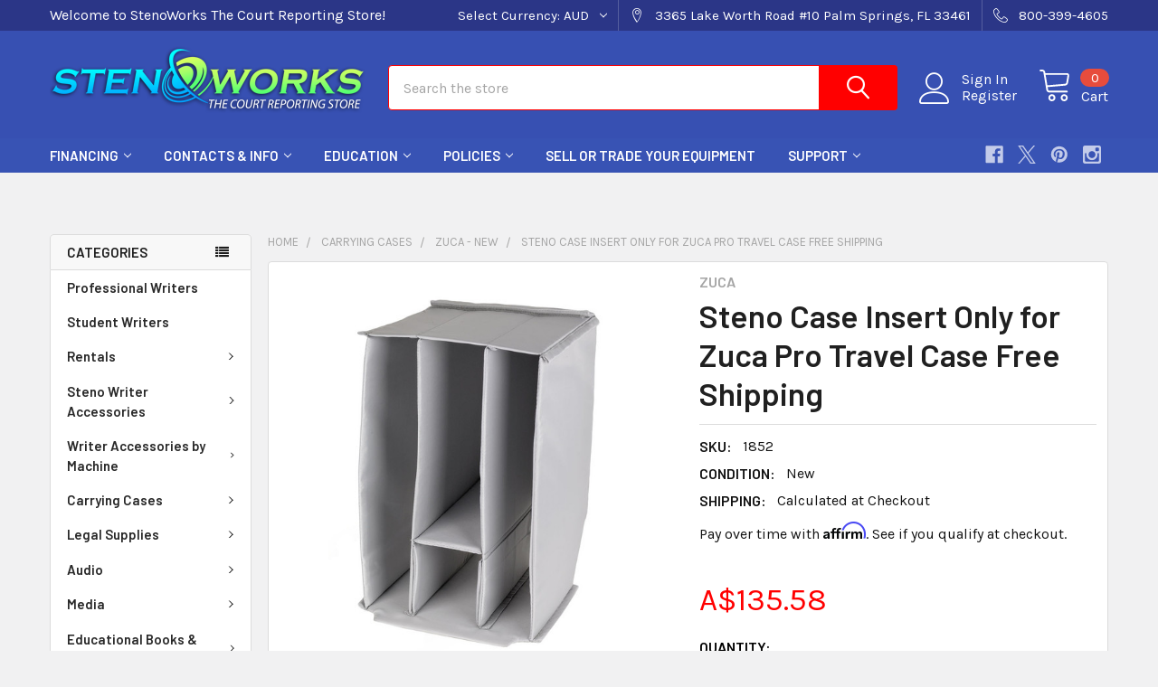

--- FILE ---
content_type: text/html; charset=UTF-8
request_url: https://www.stenoworks.com/steno-case-insert-only-for-zuca-pro-travel-case-free-shipping/?setCurrencyId=2
body_size: 33494
content:

        <!DOCTYPE html>
<html class="no-js" lang="en">
        <head>
        <title>Steno Case Insert Only for Zuca Pro Travel Case Free Shipping - StenoWorks The Court Reporting Store</title>
        <link rel="dns-prefetch preconnect" href="https://cdn11.bigcommerce.com/s-803d4" crossorigin><link rel="dns-prefetch preconnect" href="https://fonts.googleapis.com/" crossorigin><link rel="dns-prefetch preconnect" href="https://fonts.gstatic.com/" crossorigin>
        <meta property="product:price:amount" content="135.58" /><meta property="product:price:currency" content="AUD" /><meta property="og:url" content="https://www.stenoworks.com/steno-case-insert-only-for-zuca-pro-travel-case-free-shipping/" /><meta property="og:site_name" content="StenoWorks The Court Reporting Store" /><meta name="keywords" content="court reporting supplies"><link rel='canonical' href='https://stenoworks.com/steno-case-insert-only-for-zuca-pro-travel-case-free-shipping/' /><meta name='platform' content='bigcommerce.stencil' /><meta property="og:type" content="product" />
<meta property="og:title" content="Steno Case Insert Only for Zuca Pro Travel Case Free Shipping" />
<meta property="og:description" content="StenoWorks distributes affordable high-quality stenography machines, accessories, and supplies nationwide. We are a recognized court reporting supplies store." />
<meta property="og:image" content="https://cdn11.bigcommerce.com/s-803d4/products/4989/images/6256/6256__53666.1674328017.380.500.jpg?c=2" />
<meta property="fb:admins" content="153604411320619" />
<meta property="og:availability" content="instock" />
<meta property="pinterest:richpins" content="enabled" />
        
         

        <link href="https://cdn11.bigcommerce.com/s-803d4/product_images/favicon.gif?t=1564060702" rel="shortcut icon">
        <meta name="viewport" content="width=device-width, initial-scale=1, maximum-scale=1">

        <script>
            document.documentElement.className = document.documentElement.className.replace('no-js', 'js');
        </script>

        <script>
    function browserSupportsAllFeatures() {
        return window.Promise
            && window.fetch
            && window.URL
            && window.URLSearchParams
            && window.WeakMap
            // object-fit support
            && ('objectFit' in document.documentElement.style);
    }

    function loadScript(src) {
        var js = document.createElement('script');
        js.src = src;
        js.onerror = function () {
            console.error('Failed to load polyfill script ' + src);
        };
        document.head.appendChild(js);
    }

    if (!browserSupportsAllFeatures()) {
        loadScript('https://cdn11.bigcommerce.com/s-803d4/stencil/a9f82a20-a79d-013c-a280-56eac8569115/e/32fd6890-e338-0139-b095-5e96bbadb494/dist/theme-bundle.polyfills.js');
    }
</script>
        <script>window.consentManagerTranslations = `{"locale":"en","locales":{"consent_manager.data_collection_warning":"en","consent_manager.accept_all_cookies":"en","consent_manager.gdpr_settings":"en","consent_manager.data_collection_preferences":"en","consent_manager.manage_data_collection_preferences":"en","consent_manager.use_data_by_cookies":"en","consent_manager.data_categories_table":"en","consent_manager.allow":"en","consent_manager.accept":"en","consent_manager.deny":"en","consent_manager.dismiss":"en","consent_manager.reject_all":"en","consent_manager.category":"en","consent_manager.purpose":"en","consent_manager.functional_category":"en","consent_manager.functional_purpose":"en","consent_manager.analytics_category":"en","consent_manager.analytics_purpose":"en","consent_manager.targeting_category":"en","consent_manager.advertising_category":"en","consent_manager.advertising_purpose":"en","consent_manager.essential_category":"en","consent_manager.esential_purpose":"en","consent_manager.yes":"en","consent_manager.no":"en","consent_manager.not_available":"en","consent_manager.cancel":"en","consent_manager.save":"en","consent_manager.back_to_preferences":"en","consent_manager.close_without_changes":"en","consent_manager.unsaved_changes":"en","consent_manager.by_using":"en","consent_manager.agree_on_data_collection":"en","consent_manager.change_preferences":"en","consent_manager.cancel_dialog_title":"en","consent_manager.privacy_policy":"en","consent_manager.allow_category_tracking":"en","consent_manager.disallow_category_tracking":"en"},"translations":{"consent_manager.data_collection_warning":"We use cookies (and other similar technologies) to collect data to improve your shopping experience.","consent_manager.accept_all_cookies":"Accept All Cookies","consent_manager.gdpr_settings":"Settings","consent_manager.data_collection_preferences":"Website Data Collection Preferences","consent_manager.manage_data_collection_preferences":"Manage Website Data Collection Preferences","consent_manager.use_data_by_cookies":" uses data collected by cookies and JavaScript libraries to improve your shopping experience.","consent_manager.data_categories_table":"The table below outlines how we use this data by category. To opt out of a category of data collection, select 'No' and save your preferences.","consent_manager.allow":"Allow","consent_manager.accept":"Accept","consent_manager.deny":"Deny","consent_manager.dismiss":"Dismiss","consent_manager.reject_all":"Reject all","consent_manager.category":"Category","consent_manager.purpose":"Purpose","consent_manager.functional_category":"Functional","consent_manager.functional_purpose":"Enables enhanced functionality, such as videos and live chat. If you do not allow these, then some or all of these functions may not work properly.","consent_manager.analytics_category":"Analytics","consent_manager.analytics_purpose":"Provide statistical information on site usage, e.g., web analytics so we can improve this website over time.","consent_manager.targeting_category":"Targeting","consent_manager.advertising_category":"Advertising","consent_manager.advertising_purpose":"Used to create profiles or personalize content to enhance your shopping experience.","consent_manager.essential_category":"Essential","consent_manager.esential_purpose":"Essential for the site and any requested services to work, but do not perform any additional or secondary function.","consent_manager.yes":"Yes","consent_manager.no":"No","consent_manager.not_available":"N/A","consent_manager.cancel":"Cancel","consent_manager.save":"Save","consent_manager.back_to_preferences":"Back to Preferences","consent_manager.close_without_changes":"You have unsaved changes to your data collection preferences. Are you sure you want to close without saving?","consent_manager.unsaved_changes":"You have unsaved changes","consent_manager.by_using":"By using our website, you're agreeing to our","consent_manager.agree_on_data_collection":"By using our website, you're agreeing to the collection of data as described in our ","consent_manager.change_preferences":"You can change your preferences at any time","consent_manager.cancel_dialog_title":"Are you sure you want to cancel?","consent_manager.privacy_policy":"Privacy Policy","consent_manager.allow_category_tracking":"Allow [CATEGORY_NAME] tracking","consent_manager.disallow_category_tracking":"Disallow [CATEGORY_NAME] tracking"}}`;</script>
        
        <script>
            window.lazySizesConfig = window.lazySizesConfig || {};
            window.lazySizesConfig.loadMode = 1;
        </script>
        <script async src="https://cdn11.bigcommerce.com/s-803d4/stencil/a9f82a20-a79d-013c-a280-56eac8569115/e/32fd6890-e338-0139-b095-5e96bbadb494/dist/theme-bundle.head_async.js"></script>

            <script>document.write('<link href="https://fonts.googleapis.com/css?family=Roboto:700,400%7CKarla:400%7CBarlow:600&display=swap" rel="stylesheet">'.replace('rel="stylesheet"', 'rel="preload" as="style" onload="this.onload=null;this.rel=\'stylesheet\'"'));</script>
            <noscript><link href="https://fonts.googleapis.com/css?family=Roboto:700,400%7CKarla:400%7CBarlow:600&display=swap" rel="stylesheet"></noscript>

            <link data-stencil-stylesheet href="https://cdn11.bigcommerce.com/s-803d4/stencil/a9f82a20-a79d-013c-a280-56eac8569115/e/32fd6890-e338-0139-b095-5e96bbadb494/css/theme-b312c350-cae4-013e-89a7-7e823c6b477a.css" rel="stylesheet">

            <script>
                window.lazySizesConfig.loadHidden = false;
                window.lazySizesConfig.expand = 0;
            </script>
            <script>!function(n){"use strict";n.loadCSS||(n.loadCSS=function(){});var o=loadCSS.relpreload={};if(o.support=function(){var e;try{e=n.document.createElement("link").relList.supports("preload")}catch(t){e=!1}return function(){return e}}(),o.bindMediaToggle=function(t){var e=t.media||"all";function a(){t.addEventListener?t.removeEventListener("load",a):t.attachEvent&&t.detachEvent("onload",a),t.setAttribute("onload",null),t.media=e}t.addEventListener?t.addEventListener("load",a):t.attachEvent&&t.attachEvent("onload",a),setTimeout(function(){t.rel="stylesheet",t.media="only x"}),setTimeout(a,3e3)},o.poly=function(){if(!o.support())for(var t=n.document.getElementsByTagName("link"),e=0;e<t.length;e++){var a=t[e];"preload"!==a.rel||"style"!==a.getAttribute("as")||a.getAttribute("data-loadcss")||(a.setAttribute("data-loadcss",!0),o.bindMediaToggle(a))}},!o.support()){o.poly();var t=n.setInterval(o.poly,500);n.addEventListener?n.addEventListener("load",function(){o.poly(),n.clearInterval(t)}):n.attachEvent&&n.attachEvent("onload",function(){o.poly(),n.clearInterval(t)})}"undefined"!=typeof exports?exports.loadCSS=loadCSS:n.loadCSS=loadCSS}("undefined"!=typeof global?global:this);</script>            <!-- Start Tracking Code for analytics_facebook -->

<script>
!function(f,b,e,v,n,t,s){if(f.fbq)return;n=f.fbq=function(){n.callMethod?n.callMethod.apply(n,arguments):n.queue.push(arguments)};if(!f._fbq)f._fbq=n;n.push=n;n.loaded=!0;n.version='2.0';n.queue=[];t=b.createElement(e);t.async=!0;t.src=v;s=b.getElementsByTagName(e)[0];s.parentNode.insertBefore(t,s)}(window,document,'script','https://connect.facebook.net/en_US/fbevents.js');

fbq('set', 'autoConfig', 'false', '446817249113612');
fbq('dataProcessingOptions', ['LDU'], 0, 0);
fbq('init', '446817249113612', {"external_id":"a03b326f-2d52-4616-b1c5-dae17db316fd"});
fbq('set', 'agent', 'bigcommerce', '446817249113612');

function trackEvents() {
    var pathName = window.location.pathname;

    fbq('track', 'PageView', {}, "");

    // Search events start -- only fire if the shopper lands on the /search.php page
    if (pathName.indexOf('/search.php') === 0 && getUrlParameter('search_query')) {
        fbq('track', 'Search', {
            content_type: 'product_group',
            content_ids: [],
            search_string: getUrlParameter('search_query')
        });
    }
    // Search events end

    // Wishlist events start -- only fire if the shopper attempts to add an item to their wishlist
    if (pathName.indexOf('/wishlist.php') === 0 && getUrlParameter('added_product_id')) {
        fbq('track', 'AddToWishlist', {
            content_type: 'product_group',
            content_ids: []
        });
    }
    // Wishlist events end

    // Lead events start -- only fire if the shopper subscribes to newsletter
    if (pathName.indexOf('/subscribe.php') === 0 && getUrlParameter('result') === 'success') {
        fbq('track', 'Lead', {});
    }
    // Lead events end

    // Registration events start -- only fire if the shopper registers an account
    if (pathName.indexOf('/login.php') === 0 && getUrlParameter('action') === 'account_created') {
        fbq('track', 'CompleteRegistration', {}, "");
    }
    // Registration events end

    

    function getUrlParameter(name) {
        var cleanName = name.replace(/[\[]/, '\[').replace(/[\]]/, '\]');
        var regex = new RegExp('[\?&]' + cleanName + '=([^&#]*)');
        var results = regex.exec(window.location.search);
        return results === null ? '' : decodeURIComponent(results[1].replace(/\+/g, ' '));
    }
}

if (window.addEventListener) {
    window.addEventListener("load", trackEvents, false)
}
</script>
<noscript><img height="1" width="1" style="display:none" alt="null" src="https://www.facebook.com/tr?id=446817249113612&ev=PageView&noscript=1&a=plbigcommerce1.2&eid="/></noscript>

<!-- End Tracking Code for analytics_facebook -->

<!-- Start Tracking Code for analytics_googleanalytics -->

<script async src="https://www.googletagmanager.com/gtag/js?id=UA-191911585-1"></script>
<script>
window.dataLayer = window.dataLayer || [];
function gtag(){dataLayer.push(arguments);}
gtag('js', new Date());
gtag('config', 'UA-191911585-1');

function trackEcommerce() {
    function gaAddTrans(orderID, store, total, tax, shipping, city, state, country, currency, channelInfo) {
        var transaction = {
            id: orderID,
            affiliation: store,
            revenue: total,
            tax: tax,
            shipping: shipping,
            city: city,
            state: state,
            country: country
        };

        if (currency) {
            transaction.currency = currency;
        }

        ga('ecommerce:addTransaction', transaction);
    }
    
    function gaAddItems(orderID, sku, product, variation, price, qty) {
        ga('ecommerce:addItem', {
            id: orderID,
            sku: sku,
            name: product,
            category: variation,
            price: price,
            quantity: qty
        });
    }

    function gaTrackTrans() {
        ga('ecommerce:send');
    }

    function gtagAddTrans(orderID, store, total, tax, shipping, city, state, country, currency, channelInfo) {
        this.transaction = {
            transaction_id: orderID,
            affiliation: store,
            value: total,
            tax: tax,
            shipping: shipping,
            items: []
        };

        if (currency) {
            this.transaction.currency = currency;
        }
    }

    function gtagAddItem(orderID, sku, product, variation, price, qty) {
        this.transaction.items.push({
            id: sku,
            name: product,
            category: variation,
            price: price,
            quantity: qty
        });
    }

    function gtagTrackTrans() {
        gtag('event', 'purchase', this.transaction);        
        this.transaction = null;
    }

    if (typeof gtag === 'function') {
        this._addTrans = gtagAddTrans;
        this._addItem = gtagAddItem;
        this._trackTrans = gtagTrackTrans;
    } else if (typeof ga === 'function') {
        this._addTrans = gaAddTrans;
        this._addItem = gaAddItems;
        this._trackTrans = gaTrackTrans;
    }
}

var pageTracker = new trackEcommerce();

</script>  

<!-- End Tracking Code for analytics_googleanalytics -->

<!-- Start Tracking Code for analytics_siteverification -->

<!--<meta name="google-site-verification" content="9Pn2Ef47M9xQmQHoo5F0HkNeYOaGSirpwPYnLzyYhX8" />-->
<meta name="google-site-verification" content="skuwbsygLkO0paqsHlFwVX_KgpSIZFklMQyyO000ZjQ" />

<!-- End Tracking Code for analytics_siteverification -->


<script type="text/javascript" src="https://checkout-sdk.bigcommerce.com/v1/loader.js" defer ></script>
<script src="https://www.google.com/recaptcha/api.js" async defer></script>
<script type="text/javascript">
var BCData = {"product_attributes":{"sku":"1852","upc":null,"mpn":null,"gtin":null,"weight":null,"base":true,"image":null,"price":{"without_tax":{"formatted":"A$135.58","value":135.58,"currency":"AUD"},"tax_label":"SalesTax"},"stock":null,"instock":true,"stock_message":null,"purchasable":true,"purchasing_message":null,"call_for_price_message":null}};
</script>
<script src='https://cdnjs.cloudflare.com/ajax/libs/jquery/3.6.0/jquery.min.js'  ></script><script src='https://apps.minibc.com/bootstrap/669eb6ad785cb.js'  ></script><script>window.CLYDE__bcProductId = "4989"; window.CLYDE__storeHash = "803d4"; window.CLYDE__apiToken = "eyJ0eXAiOiJKV1QiLCJhbGciOiJFUzI1NiJ9.eyJjaWQiOlsxXSwiY29ycyI6WyJodHRwczovL3d3dy5zdGVub3dvcmtzLmNvbSJdLCJlYXQiOjE3Njg5MTM4NzcsImlhdCI6MTc2ODc0MTA3NywiaXNzIjoiQkMiLCJzaWQiOjUzOTI2LCJzdWIiOiJCQyIsInN1Yl90eXBlIjowLCJ0b2tlbl90eXBlIjoxfQ.dNVgmRhfUFWhX8VUzNJArTFAkzZnv0hhnQXMQKAMIknB6Ms6PDg9hzGvYtRQZkKQLIOvGua-M05JHZ_-2_iBXQ"; window.CLYDE__shopId = "0f877f06-cdaa-4ead-8c7f-23cc379330b0"</script><script
  async
  src="https://na-library.klarnaservices.com/lib.js"
  data-client-id="85db2f4a-5cb5-5330-ac3d-100e8a8c95a3"
></script>
<script>
    (function() {
        // Element.closest polyfill
        Element.prototype.matches||(Element.prototype.matches=Element.prototype.msMatchesSelector||Element.prototype.webkitMatchesSelector);
        Element.prototype.closest||(Element.prototype.closest=function(e){var t=this;do{if(Element.prototype.matches.call(t,e))return t;t=t.parentElement||t.parentNode}while(null!==t&&1===t.nodeType);return null});
        function updateKlarna(el, priceEl) {
            var value = Math.round(Number(String(priceEl.innerHTML).split(' - ')[0].replace(/[^0-9.]/g, '')) * 100);
            el.setAttribute('data-purchase-amount', value);
            window.KlarnaOnsiteService = window.KlarnaOnsiteService || [];
            window.KlarnaOnsiteService.push({ eventName: 'refresh-placements' });
        }
        window.addEventListener('DOMContentLoaded', () => {
            var els = document.querySelectorAll('klarna-placement');
            for (var el of els) {
                var priceEl = el.closest('.productView').querySelector('[data-product-price-without-tax]') || el.closest('.productView').querySelector('[data-product-price-with-tax]');
                if (priceEl) {
                    var mo = new MutationObserver(() => updateKlarna(el, priceEl));
                    mo.observe(priceEl, { childList: true, characterData: true, attributes: true });
                    updateKlarna(el, priceEl);
                }
            }
        });
    })();
</script><script>(function(w,d,t,r,u){var f,n,i;w[u]=w[u]||[],f=function(){var o={ti:"134601947"};o.q=w[u],w[u]=new UET(o),w[u].push("pageLoad")},n=d.createElement(t),n.src=r,n.async=1,n.onload=n.onreadystatechange=function(){var s=this.readyState;s&&s!=="loaded"&&s!=="complete"||(f(),n.onload=n.onreadystatechange=null)},i=d.getElementsByTagName(t)[0],i.parentNode.insertBefore(n,i)})(window,document,"script","//bat.bing.com/bat.js","uetq");</script><script>
  // window.KlarnaOnsiteService.push({ eventName: 'refresh-placements' }); // comment by papathemes
</script><script>"use strict";(()=>{var a=window,f=["stripeupe-card","stripev3-card","braintree","authorizenet","squarev2"];async function m(){let e=a._paywhirlConfig.planNames,t=null,n=null,r;try{t=await fetch("/api/storefront/carts?include=lineItems.digitalItems.options,lineItems.physicalItems.options"),n=await t.text(),r=JSON.parse(n)}catch(o){let s=![429,502,503,520,522].includes(t?.status??0);return c(s?"warning":"info","error while fetching cart: "+o.message,{stack:o.stack,status:t?.status??"no status",response:n??"no text in response"}),!0}if(!Array.isArray(r))return c("warning","error while fetching cart: result is not an array",{response:n}),!0;a._paywhirlState.carts=r,a._paywhirlState.cartHasSubscriptionProducts=r.some(o=>o.lineItems.physicalItems.concat(o.lineItems.digitalItems).some(l=>l.options.some(u=>e.includes(u.value))))}function b(){let e=a._paywhirlConfig.planNames;try{return Array.from(document.querySelectorAll(".productView-options")).some(t=>{let n=Array.from(t.querySelectorAll('select[name^="attribute\\["]')).map(o=>(o.querySelector("option:checked")?.textContent??"").trim()),r=Array.from(t.querySelectorAll('input[type="radio"][name^="attribute\\["]:checked')).map(o=>(t.querySelector(`label[for="${o.id}"]`)?.textContent??"").trim());return n.some(o=>e.includes(o))||r.some(o=>e.includes(o))})}catch(t){return c("warning","error while checking subscription variant selected, falling back to false: "+t.message,{stack:t.stack}),!1}}function S(){try{v();let e=a._paywhirlState.cartHasSubscriptionProducts,t=b();i("Document updated",{hasSubscriptionProducts:e,subscriptionVariantSelected:t});let n=window.location.pathname;if(t!==a._paywhirlState.subscriptionVariantSelected&&(a._paywhirlState.subscriptionVariantSelected=t,h()),n==="/checkout"&&(C(!!e),e)){I();let r=document.querySelector("#checkout-customer-login");r?(r.click(),i("Login button found and clicked",r)):i("Login button not found",{})}}catch(e){c("error","error while handling mutation: "+e.message,{stack:e.stack})}}function h(){try{let e=document.body;if(!e)return;let t=a._paywhirlState.cartHasSubscriptionProducts,n=a._paywhirlState.subscriptionVariantSelected,r=t||n;p(`Requiring saved payment method: ${r?"yes":"no"}`),e.classList.toggle("pw-has-subscription",r)}catch(e){c("error","error while toggling subscription elements: "+e.message,{stack:e.stack})}}function k(){if(document.querySelector(".storeCreditOverlay")){document.body.classList.add("hide-store-credit");let t=document.querySelector("#useStoreCredit");if(!t){c("error","Store credit overlay found, but store credit checkbox not found");return}t.click(),i("Store credit overlay hidden",{})}else i("Store credit overlay not found",{})}var y=!1;function C(e){let t=document.querySelectorAll('input[name="paymentProviderRadio"]'),n=!1;for(let r of t){let o=r.closest("li");if(!o){c("error","expected li parent node not found");continue}!f.includes(r.value)&&e?(i("Hiding payment method: "+r.value,{}),o.style.display="none",o.classList.add("pw-hidden-pm")):(i("Showing payment method: "+r.value,{}),o.style.display="",o.classList.remove("pw-hidden-pm"),n=!0)}e&&k(),t.length>0&&e&&!n&&!y&&(c("warning","No supported payment methods, merchant has to enable at least one supported payment method"),y=!0)}function i(e,t={}){a._paywhirlState.log||(a._paywhirlState.log=[]),a._paywhirlState.log.push(e),location.search.includes("paywhirl-debug=1")&&console.log(`PayWhirl: ${e}`,t)}function p(e,t){let n=`PayWhirl: ${e}`;t?console.log(n,t):console.log(n)}function I(){let e=document.getElementById("shouldSaveInstrument");e&&(e.click(),e.addEventListener("click",t=>{e.checked||(e.checked=!0,i("Save card checkbox clicked (value updated)",[e.checked,e.value]))}))}function v(){let e=[".fast-wrapper",".fast-mini-cart-wrapper",".fast-overlay-wrapper"];for(let t of document.querySelectorAll(e.join(", "))){let n=`Potentially unused selector found: ${t.className}`;i(n,t),c("warning",n)}}async function c(e,t,n={}){let r={message:t,context:n,level:e};n.config=a._paywhirlConfig,n.location=location.href,n.state=a._paywhirlState;let o=navigator.userAgent;n.userAgent=o,e!=="info"&&console.error(r),n.state.log=a._paywhirlState.log?.filter((u,g,d)=>d.indexOf(u)===g),i(t,n);let s=a._paywhirlConfig.host;if(!(!s||["HeadlessChrome"].some(u=>o.includes(u))))try{await fetch(`${s}/integrations/log-error/BigCommerce`,{method:"POST",headers:{Accept:"application/json","Content-Type":"text/plain"},body:JSON.stringify(r)})}catch(u){console.error("Error while sending error report",u)}}async function E(){let e=document.querySelector("#pw-customer-portal");if(!e)return;let t=document.createElement("div");t.className="pw-spinner";let n=document.createElement("div");n.className="pw-loader",n.appendChild(t),n.appendChild(document.createTextNode("Loading your subscriptions...")),e.replaceChildren(n);let r=null,o=null;try{r=await fetch(`/customer/current.jwt?app_client_id=${encodeURIComponent(a._paywhirlConfig.appId)}`),o=await r.text(),i("JWT token retrieved",{jwt:o})}catch(l){e.replaceChildren("Error loading your subscriptions..."),c("error","error while retrieving jwt token: "+l.message,{stack:l.stack,status:r?.status??"no status",response:o??"no text in response"});return}let s=document.createElement("iframe");s.src=`https://${a._paywhirlConfig.subdomain}/bigcommerce/customer-portal-login?jwt=${encodeURIComponent(o)}&bigcommerce_domain=${encodeURIComponent(window.location.hostname)}`,s.style.display="none",s.style.width="100%",s.style.height="500px",s.style.border="none",s.style.overflow="hidden",s.onload=()=>{i("Customer portal iframe loaded",{}),s.style.display="block",e.removeChild(n)},e.appendChild(s),window.addEventListener("message",function(l){if(l.data.source==="paywhirl"&&l.data.method==="set-height"&&l.data.height>0){s.style.height=`${l.data.height+10}px`;return}})}async function _(e,t){for(let d of t.querySelectorAll(".pw-hidden-pm input"))d.disabled=!0;let n=new FormData(t),r=a._paywhirlState.carts?.[0]?.customerId,o={formData:{}};n.forEach((d,w)=>o.formData[w]=d);let s=["ccCvv","ccNumber","ccExpiry","ccNamfe"];for(let d of s)o.formData[d]&&(o.formData[d]="REDACTED");let l=!0,u="";if(Object.keys(o.formData).filter(d=>!["termsText","terms"].includes(d)).length===0?(l=!1,u="No payment method compatible with subscriptions could be found. Please contact us for support."):r===0?(l=!1,u="In order to purchase a subscription, you need to create an account and sign in."):!n.has("shouldSaveInstrument")&&!n.has("instrumentId")?(l=!1,u="In order to purchase a subscription, you need to save your card."):n.has("paymentProviderRadio")&&!f.includes(n.get("paymentProviderRadio"))&&(l=!1,u="In order to purchase a subscription, you need to use a stored card. Please select a card and try again."),l)i("checks ok, allowing checkout",{customerId:r,formData:n});else{let d=window.location.hostname;c("warning",` [${d}] blocking checkout with message: "${u}"`,{customerId:r,formData:n}),alert(u),e.preventDefault(),e.stopPropagation()}await c("info","payment form submitted",o)}function P(){a._paywhirlState.carts?.[0]?.customerId?i("ID OK, skipping",{cId:a._paywhirlState.carts?.[0]?.customerId}):(i("ID not found, refetching cart",{}),setTimeout(async function(){await m(),c("info","cart refetched",{cId:a._paywhirlState.carts?.[0]?.customerId})},5e3))}function L(){document.addEventListener("submit",async e=>{try{let t=e.target,n=e.submitter;t.matches("form.checkout-form")&&n.matches("#checkout-payment-continue")?await _(e,t):n.matches("#checkout-customer-continue")||n.matches("#checkout-customer-create")?P():i("Form not matching, check skipped",{target:t,submitter:n})}catch(t){await c("error","error while handling submit: "+t.message,{stack:t.stack})}},!0)}function T(){document.addEventListener("submit",e=>{e.target.matches("form#CartEditProductFieldsForm")&&setTimeout(async()=>{i("Refetching cart after variant change",{}),await m(),h()},2e3)})}a._paywhirlSetup=async function(){try{let e=a._paywhirlConfig;if(!e||e.initialized)return;if(e.initialized=!0,location.search.includes("paywhirl-disable=1")){p("Skipped loading subscription scripts");return}p("Started loading subscription scripts");let t=window.localStorage.getItem("pw-sesid");if(t||(t=crypto.randomUUID(),window.localStorage.setItem("pw-sesid",t)),a._paywhirlState={sesId:t,pageViewUid:crypto.randomUUID()},e.planNames.length===0){i("No plans, skipping setup",e);return}try{if(["facebookexternalhit","Googlebot","bingbot","AdsBot-Google","Storebot","Baiduspider","amazonproductbot","YisouSpider","PetalBot","AhrefsBot"].some(s=>navigator.userAgent.includes(s))){i("Bot detected, skipping setup",{agent:navigator.userAgent});return}}catch(o){if(o.message!=="opts is not defined")throw o}let n=["/checkout","/cart.php"].includes(window.location.pathname);n&&c("info","Setup Started"),new MutationObserver(S).observe(document.documentElement,{childList:!0,subtree:!0});let r=document.createElement("style");r.textContent="body.pw-has-subscription #bc-smart-payment-buttons,body.pw-has-subscription #checkout-customer-continue+#checkout-customer-cancel,body.pw-has-subscription .BraintreePaypalCheckout,body.pw-has-subscription .add-to-cart-wallet-buttons,body.pw-has-subscription .additional-checkout-buttons,body.pw-has-subscription .cart-additionalCheckoutButtons,body.pw-has-subscription .checkout-button-container,body.pw-has-subscription .fast-mini-cart-wrapper,body.pw-has-subscription .fast-overlay-wrapper,body.pw-has-subscription .fast-wrapper,body.pw-has-subscription .form-field--saveInstrument,body.pw-has-subscription .previewCart-additionalCheckoutButtons,body.pw-has-subscription .previewCartCheckout-additionalCheckoutButtons,body.pw-has-subscription .success-modal-additional-checkout,body.pw-has-subscription.hide-store-credit #useStoreCredit,body.pw-has-subscription.hide-store-credit .storeCreditOverlay,body.pw-has-subscription.hide-store-credit label[for=useStoreCredit]{display:none!important}@media (min-width:1261px){.container:has(#pw-customer-portal){padding:0 1.5rem}}.pw-loader{display:flex;align-items:center;justify-content:center;gap:.5em;font-size:1.5em;color:gray}.pw-spinner{border:.5em solid #f3f3f3;border-top:.3em solid #3498db;border-radius:50%;width:2em;height:2em;animation:pw-spin 2s linear infinite}@keyframes pw-spin{0%{transform:rotate(0)}100%{transform:rotate(360deg)}}",document.head.appendChild(r),await m(),n&&c("info","Cart fetched"),h(),window.location.pathname==="/checkout"&&a._paywhirlState.cartHasSubscriptionProducts&&L(),window.location.pathname==="/cart.php"&&T(),E(),p("Finished loading subscription scripts")}catch(e){c("error","error during setup: "+e.message,{stack:e.stack})}};a._paywhirlSetup();})();
</script><script>window._paywhirlConfig = ({"userId":23272,"environment":"production","codeVersion":"e288466f8f6c0ce0329053741489646c","planNames":[],"appId":"ezxd4pvu5xudndjvo0sllz8ahosfe8a","host":"https:\/\/app.paywhirl.com","subdomain":"stenoworks.paywhirl.com"}); window._paywhirlSetup?.();</script>
<script nonce="">
(function () {
    var xmlHttp = new XMLHttpRequest();

    xmlHttp.open('POST', 'https://bes.gcp.data.bigcommerce.com/nobot');
    xmlHttp.setRequestHeader('Content-Type', 'application/json');
    xmlHttp.send('{"store_id":"53926","timezone_offset":"-5.0","timestamp":"2026-01-19T01:21:29.50392900Z","visit_id":"65c4d185-499f-4bad-9c57-a2d03f290942","channel_id":1}');
})();
</script>



        <!-- snippet location htmlhead -->

                    <link href="https://cdn11.bigcommerce.com/s-803d4/images/stencil/608x608/products/4989/6256/6256__53666.1674328017.jpg?c=2" rel="preload" as="image">

    </head>
    <body class="csscolumns papaSupermarket-layout--left-sidebar 
        papaSupermarket-style--modern
        papaSupermarket-pageType--product 
        papaSupermarket-page--pages-product 
        emthemesModez-productUniform
        
        papaSupermarket--showAllCategoriesMenu
        
        
        
        
        
        
        " id="topOfPage">

        <!-- Facebook SDK -->
        <div id="fb-root"></div>
        <script async defer crossorigin="anonymous" src="https://connect.facebook.net/en_US/sdk.js#xfbml=1&version=v7.0&appId=378187145615477&autoLogAppEvents=1" nonce="VinhY3Lb"></script>

        <!-- snippet location header -->
        <svg data-src="https://cdn11.bigcommerce.com/s-803d4/stencil/a9f82a20-a79d-013c-a280-56eac8569115/e/32fd6890-e338-0139-b095-5e96bbadb494/img/icon-sprite.svg" class="icons-svg-sprite"></svg>

            <div data-emthemesmodez-remote-banner="emthemesModezBannersBlockAdvTopHeader"></div>
<header class="header" role="banner" >
    <a href="#" class="mobileMenu-toggle" data-mobile-menu-toggle="menu">
        <span class="mobileMenu-toggleIcon">Toggle menu</span>
    </a>

    <div class="emthemesModez-header-topSection">
        <div class="container">
            <nav class="navUser navUser--storeInfo">
    <ul class="navUser-section">
        <li class="navUser-item">
            <span class="navUser-welcome">Welcome to StenoWorks The Court Reporting Store!</span>
        </li>
    </ul>
</nav>

<nav class="navUser">


        <ul class="navUser-section">
    <li class="navUser-item">
        <a class="navUser-action navUser-action--currencySelector has-dropdown" href="#" data-dropdown="currencySelection" aria-controls="currencySelection" aria-expanded="false"><span class='emthemesModez-currency-label'>Select Currency:&nbsp;</span><span class='emthemesModez-currency-value'>AUD</span> <i class="icon" aria-hidden="true"><svg><use href="#icon-chevron-down" /></svg></i></a>
        <ul class="dropdown-menu" id="currencySelection" data-dropdown-content aria-hidden="true" tabindex="-1">
            <li class="dropdown-menu-item">
                <a href="https://www.stenoworks.com/steno-case-insert-only-for-zuca-pro-travel-case-free-shipping/?setCurrencyId=1"
                   data-currency-code="USD"
                   data-cart-currency-switch-url="https://www.stenoworks.com/cart/change-currency"
                   data-warning="Promotions and gift certificates that don&#x27;t apply to the new currency will be removed from your cart. Are you sure you want to continue?"
                >
                Default Currency
                </a>
            </li>
            <li class="dropdown-menu-item">
                <a href="https://www.stenoworks.com/steno-case-insert-only-for-zuca-pro-travel-case-free-shipping/?setCurrencyId=2"
                   data-currency-code="AUD"
                   data-cart-currency-switch-url="https://www.stenoworks.com/cart/change-currency"
                   data-warning="Promotions and gift certificates that don&#x27;t apply to the new currency will be removed from your cart. Are you sure you want to continue?"
                >
                <strong>Austrailian dollar</strong>
                </a>
            </li>
            <li class="dropdown-menu-item">
                <a href="https://www.stenoworks.com/steno-case-insert-only-for-zuca-pro-travel-case-free-shipping/?setCurrencyId=3"
                   data-currency-code="CAD"
                   data-cart-currency-switch-url="https://www.stenoworks.com/cart/change-currency"
                   data-warning="Promotions and gift certificates that don&#x27;t apply to the new currency will be removed from your cart. Are you sure you want to continue?"
                >
                Canadian dollar
                </a>
            </li>
            <li class="dropdown-menu-item">
                <a href="https://www.stenoworks.com/steno-case-insert-only-for-zuca-pro-travel-case-free-shipping/?setCurrencyId=4"
                   data-currency-code="EUR"
                   data-cart-currency-switch-url="https://www.stenoworks.com/cart/change-currency"
                   data-warning="Promotions and gift certificates that don&#x27;t apply to the new currency will be removed from your cart. Are you sure you want to continue?"
                >
                Euro
                </a>
            </li>
            <li class="dropdown-menu-item">
                <a href="https://www.stenoworks.com/steno-case-insert-only-for-zuca-pro-travel-case-free-shipping/?setCurrencyId=5"
                   data-currency-code="GBP"
                   data-cart-currency-switch-url="https://www.stenoworks.com/cart/change-currency"
                   data-warning="Promotions and gift certificates that don&#x27;t apply to the new currency will be removed from your cart. Are you sure you want to continue?"
                >
                Pound sterling
                </a>
            </li>
            <li class="dropdown-menu-item">
                <a href="https://www.stenoworks.com/steno-case-insert-only-for-zuca-pro-travel-case-free-shipping/?setCurrencyId=6"
                   data-currency-code="BRL"
                   data-cart-currency-switch-url="https://www.stenoworks.com/cart/change-currency"
                   data-warning="Promotions and gift certificates that don&#x27;t apply to the new currency will be removed from your cart. Are you sure you want to continue?"
                >
                Brazilian real
                </a>
            </li>
            <li class="dropdown-menu-item">
                <a href="https://www.stenoworks.com/steno-case-insert-only-for-zuca-pro-travel-case-free-shipping/?setCurrencyId=7"
                   data-currency-code="ARS"
                   data-cart-currency-switch-url="https://www.stenoworks.com/cart/change-currency"
                   data-warning="Promotions and gift certificates that don&#x27;t apply to the new currency will be removed from your cart. Are you sure you want to continue?"
                >
                Argentine peso
                </a>
            </li>
        </ul>
    </li>
</ul>

    <ul class="navUser-section">
        
        <li class="navUser-item">
            <span class="navUser-action">
                <span class="navUser-item-icon emthemesModez-icon-linear-map-marker"></span>
                <span>3365 Lake Worth Road #10
Palm Springs, FL 33461</span>
            </span>
        </li>

        <li class="navUser-item">
            <a class="navUser-action" href="tel:800-399-4605">
                <span class="navUser-item-icon emthemesModez-icon-linear-phone-handset"></span>
                <span>800-399-4605</span>
            </a>
        </li>

    </ul>
</nav>        </div>
    </div>

    <div class="emthemesModez-header-userSection emthemesModez-header-userSection--logo-left" data-stickymenu>
        <div class="container">
            <nav class="navUser">
    
    <ul class="navUser-section navUser-section--alt">

            <li class="navUser-item navUser-item--account">
                    <span class="navUser-item-icon navUser-item-accountIcon emthemesModez-icon-linear-user"></span>
                    <div class="navUser-actions">
                        <a class="navUser-action" href="/login.php">
                            <span class="navUser-item-loginLabel">Sign In</span>
                        </a>
                            <a class="navUser-action" href="/login.php?action=create_account">Register</a>
                    </div>
            </li>

        

        <li class="navUser-item navUser-item--compare">
            <a class="navUser-action navUser-action--compare" href="/compare" data-compare-nav>Compare <span class="countPill countPill--positive countPill--alt"></span></a>
        </li>
        


        <li class="navUser-item navUser-item--cart">

            <a
                class="navUser-action navUser-action--cart"
                data-cart-preview
                data-dropdown="cart-preview-dropdown"
                data-options="align:right"
                href="/cart.php"
                title="Cart">
                <span class="navUser-item-icon navUser-item-cartIcon"><svg class="icon"><use href="#icon-cart" /></svg></span>
                <span class="navUser-item-cartLabel">Cart</span> <span class="countPill cart-quantity"></span>
            </a>

            <div class="dropdown-menu" id="cart-preview-dropdown" data-dropdown-content aria-hidden="true"></div>
        </li>
    </ul>
</nav>

                <div class="header-logo header-logo--left">
                    <a href="https://stenoworks.com/" data-instantload='{"page":"home"}'>
            <img class="header-logo-image-unknown-size" src="https://cdn11.bigcommerce.com/s-803d4/images/stencil/original/logo_stenworks_4_1767453216__26957.original.png" alt="StenoWorks The Court Reporting Store" title="StenoWorks The Court Reporting Store">
</a>
                </div>

            <div class="emthemesModez-quickSearch" data-prevent-quick-search-close>
    <!-- snippet location forms_search -->
    <form class="form" action="/search.php">
        <fieldset class="form-fieldset">
            <div class="form-field">
                <label class="is-srOnly" for="search_query">Search</label>
                <div class="form-prefixPostfix wrap">
                    <input class="form-input" data-search-quick name="search_query" id="search_query" data-error-message="Search field cannot be empty." placeholder="Search the store" autocomplete="off">
                    <input type="submit" class="button button--primary form-prefixPostfix-button--postfix" value="Search" />
                </div>
            </div>
        </fieldset>
    </form>
</div>        </div>
    </div>

    <div class="navPages-container navPages-container--bg" id="menu" data-menu>
        <div class="container">
            <nav class="navPages">

        <div class="emthemesModez-navPages-verticalCategories-container">
            <a class="navPages-action has-subMenu" data-collapsible="emthemesModez-verticalCategories"
                data-collapsible-disabled-breakpoint="medium"
                data-collapsible-disabled-state="open"
                data-collapsible-enabled-state="closed">Categories</a>
            <div class="emthemesModez-verticalCategories " id="emthemesModez-verticalCategories" data-emthemesmodez-fix-height="emthemesModez-section1-container" aria-hidden="true">
                <ul class="navPages-list navPages-list--categories">

                            <li class="navPages-item">
                                <a class="navPages-action" href="https://www.stenoworks.com/professional-writers/" data-instantload >Professional Writers</a>
                            </li>
                            <li class="navPages-item">
                                <a class="navPages-action" href="https://www.stenoworks.com/student-writers/" data-instantload >Student Writers</a>
                            </li>
                            <li class="navPages-item">
                                <a class="navPages-action has-subMenu " href="https://www.stenoworks.com/rentals/"
    data-instantload
    
    data-collapsible="navPages-828"
    data-collapsible-disabled-breakpoint="medium"
    data-collapsible-disabled-state="open"
    data-collapsible-enabled-state="closed">
    Rentals <i class="icon navPages-action-moreIcon" aria-hidden="true"><svg><use href="#icon-chevron-down" /></svg></i>
</a>
<div class="navPage-subMenu
    " id="navPages-828" aria-hidden="true" tabindex="-1">
    <ul class="navPage-subMenu-list">
        <li class="navPage-subMenu-item">
            <a class="navPage-subMenu-action navPages-action" href="https://www.stenoworks.com/rentals/" data-instantload>All Rentals</a>
        </li>
            <li class="navPage-subMenu-item">
                    <a class="navPage-subMenu-action navPages-action" href="https://www.stenoworks.com/basic-training-rentals/" data-instantload >Basic Training Rentals</a>
            </li>
            <li class="navPage-subMenu-item">
                    <a class="navPage-subMenu-action navPages-action" href="https://www.stenoworks.com/student/" data-instantload >Student</a>
            </li>
            <li class="navPage-subMenu-item">
                    <a class="navPage-subMenu-action navPages-action" href="https://www.stenoworks.com/professional/" data-instantload >Professional</a>
            </li>
    </ul>
</div>
                            </li>
                            <li class="navPages-item">
                                <a class="navPages-action has-subMenu " href="https://www.stenoworks.com/steno-writer-accessories/"
    data-instantload
    
    data-collapsible="navPages-833"
    data-collapsible-disabled-breakpoint="medium"
    data-collapsible-disabled-state="open"
    data-collapsible-enabled-state="closed">
    Steno Writer Accessories <i class="icon navPages-action-moreIcon" aria-hidden="true"><svg><use href="#icon-chevron-down" /></svg></i>
</a>
<div class="navPage-subMenu
    " id="navPages-833" aria-hidden="true" tabindex="-1">
    <ul class="navPage-subMenu-list">
        <li class="navPage-subMenu-item">
            <a class="navPage-subMenu-action navPages-action" href="https://www.stenoworks.com/steno-writer-accessories/" data-instantload>All Steno Writer Accessories</a>
        </li>
            <li class="navPage-subMenu-item">
                    <a class="navPage-subMenu-action navPages-action" href="https://www.stenoworks.com/mics-for-writers/" data-instantload >Mics for Writers</a>
            </li>
            <li class="navPage-subMenu-item">
                    <a class="navPage-subMenu-action navPages-action" href="https://www.stenoworks.com/chargers/" data-instantload >Chargers</a>
            </li>
            <li class="navPage-subMenu-item">
                    <a class="navPage-subMenu-action navPages-action" href="https://www.stenoworks.com/keypads/" data-instantload >Keypads</a>
            </li>
            <li class="navPage-subMenu-item">
                    <a class="navPage-subMenu-action navPages-action" href="https://www.stenoworks.com/realtime-cables-accessories-for-writers/" data-instantload >Realtime Cables &amp; Accessories for Writers</a>
            </li>
            <li class="navPage-subMenu-item">
                    <a class="navPage-subMenu-action navPages-action" href="https://www.stenoworks.com/1tripods/" data-instantload >Tripods</a>
            </li>
            <li class="navPage-subMenu-item">
                    <a class="navPage-subMenu-action navPages-action" href="https://www.stenoworks.com/batteries---writers/" data-instantload >Batteries - Writers</a>
            </li>
            <li class="navPage-subMenu-item">
                    <a class="navPage-subMenu-action navPages-action" href="https://www.stenoworks.com/miscellaneous/" data-instantload >Miscellaneous</a>
            </li>
            <li class="navPage-subMenu-item">
                    <a class="navPage-subMenu-action navPages-action" href="https://www.stenoworks.com/paper-trays/" data-instantload >Paper Trays</a>
            </li>
    </ul>
</div>
                            </li>
                            <li class="navPages-item">
                                <a class="navPages-action has-subMenu " href="https://www.stenoworks.com/writer-accessories-by-machine/"
    data-instantload
    
    data-collapsible="navPages-670"
    data-collapsible-disabled-breakpoint="medium"
    data-collapsible-disabled-state="open"
    data-collapsible-enabled-state="closed">
    Writer Accessories by Machine <i class="icon navPages-action-moreIcon" aria-hidden="true"><svg><use href="#icon-chevron-down" /></svg></i>
</a>
<div class="navPage-subMenu
    " id="navPages-670" aria-hidden="true" tabindex="-1">
    <ul class="navPage-subMenu-list">
        <li class="navPage-subMenu-item">
            <a class="navPage-subMenu-action navPages-action" href="https://www.stenoworks.com/writer-accessories-by-machine/" data-instantload>All Writer Accessories by Machine</a>
        </li>
            <li class="navPage-subMenu-item">
                    <a class="navPage-subMenu-action navPages-action" href="https://www.stenoworks.com/luminex-ii/" data-instantload >Luminex II</a>
            </li>
            <li class="navPage-subMenu-item">
                    <a class="navPage-subMenu-action navPages-action" href="https://www.stenoworks.com/luminex-i/" data-instantload >Luminex I</a>
            </li>
            <li class="navPage-subMenu-item">
                    <a class="navPage-subMenu-action navPages-action" href="https://www.stenoworks.com/luminex-cse/" data-instantload >Luminex CSE</a>
            </li>
            <li class="navPage-subMenu-item">
                    <a class="navPage-subMenu-action navPages-action" href="https://www.stenoworks.com/diamante/" data-instantload >Diamante</a>
            </li>
            <li class="navPage-subMenu-item">
                    <a class="navPage-subMenu-action navPages-action" href="https://www.stenoworks.com/elan-cybra/" data-instantload >Elan Cybra</a>
            </li>
            <li class="navPage-subMenu-item">
                    <a class="navPage-subMenu-action navPages-action" href="https://www.stenoworks.com/elan-cybra-student/" data-instantload >Elan Cybra Student</a>
            </li>
            <li class="navPage-subMenu-item">
                    <a class="navPage-subMenu-action navPages-action" href="https://www.stenoworks.com/elan-mira-/" data-instantload >Elan Mira </a>
            </li>
            <li class="navPage-subMenu-item">
                    <a class="navPage-subMenu-action navPages-action" href="https://www.stenoworks.com/infinity-1/" data-instantload >Infinity</a>
            </li>
            <li class="navPage-subMenu-item">
                    <a class="navPage-subMenu-action navPages-action" href="https://www.stenoworks.com/lightspeed/" data-instantload >Lightspeed</a>
            </li>
            <li class="navPage-subMenu-item">
                    <a class="navPage-subMenu-action navPages-action" href="https://www.stenoworks.com/passport-touch/" data-instantload >Passport Touch</a>
            </li>
            <li class="navPage-subMenu-item">
                    <a class="navPage-subMenu-action navPages-action" href="https://www.stenoworks.com/stentura-400srt-200srt/" data-instantload >Stentura 400SRT / 200SRT</a>
            </li>
            <li class="navPage-subMenu-item">
                    <a class="navPage-subMenu-action navPages-action" href="https://www.stenoworks.com/stentura-protege/" data-instantload >Stentura Protege</a>
            </li>
            <li class="navPage-subMenu-item">
                    <a class="navPage-subMenu-action navPages-action" href="https://www.stenoworks.com/stentura-fusion/" data-instantload >Stentura Fusion</a>
            </li>
            <li class="navPage-subMenu-item">
                    <a class="navPage-subMenu-action navPages-action" href="https://www.stenoworks.com/stentura-80006000/" data-instantload >Stentura 8000/6000 (LX)</a>
            </li>
            <li class="navPage-subMenu-item">
                    <a class="navPage-subMenu-action navPages-action" href="https://www.stenoworks.com/wave/" data-instantload >Wave</a>
            </li>
    </ul>
</div>
                            </li>
                            <li class="navPages-item">
                                <a class="navPages-action has-subMenu " href="https://www.stenoworks.com/carrying-cases/"
    data-instantload
    
    data-collapsible="navPages-841"
    data-collapsible-disabled-breakpoint="medium"
    data-collapsible-disabled-state="open"
    data-collapsible-enabled-state="closed">
    Carrying Cases <i class="icon navPages-action-moreIcon" aria-hidden="true"><svg><use href="#icon-chevron-down" /></svg></i>
</a>
<div class="navPage-subMenu
    " id="navPages-841" aria-hidden="true" tabindex="-1">
    <ul class="navPage-subMenu-list">
        <li class="navPage-subMenu-item">
            <a class="navPage-subMenu-action navPages-action" href="https://www.stenoworks.com/carrying-cases/" data-instantload>All Carrying Cases</a>
        </li>
            <li class="navPage-subMenu-item">
                    <a class="navPage-subMenu-action navPages-action" href="https://www.stenoworks.com/zuca---new/" data-instantload >Zuca - New</a>
            </li>
            <li class="navPage-subMenu-item">
                    <a class="navPage-subMenu-action navPages-action" href="https://www.stenoworks.com/new-cases/" data-instantload >New Cases</a>
            </li>
            <li class="navPage-subMenu-item">
                    <a class="navPage-subMenu-action navPages-action" href="https://www.stenoworks.com/used-cases/" data-instantload >Used Cases</a>
            </li>
    </ul>
</div>
                            </li>
                            <li class="navPages-item">
                                <a class="navPages-action has-subMenu " href="https://www.stenoworks.com/legal-supplies/"
    data-instantload
    
    data-collapsible="navPages-848"
    data-collapsible-disabled-breakpoint="medium"
    data-collapsible-disabled-state="open"
    data-collapsible-enabled-state="closed">
    Legal Supplies <i class="icon navPages-action-moreIcon" aria-hidden="true"><svg><use href="#icon-chevron-down" /></svg></i>
</a>
<div class="navPage-subMenu
    " id="navPages-848" aria-hidden="true" tabindex="-1">
    <ul class="navPage-subMenu-list">
        <li class="navPage-subMenu-item">
            <a class="navPage-subMenu-action navPages-action" href="https://www.stenoworks.com/legal-supplies/" data-instantload>All Legal Supplies</a>
        </li>
            <li class="navPage-subMenu-item">
                    <a class="navPage-subMenu-action navPages-action" href="https://www.stenoworks.com/exhibit-stickers/" data-instantload >Exhibit Stickers</a>
            </li>
            <li class="navPage-subMenu-item">
                    <a class="navPage-subMenu-action navPages-action" href="https://www.stenoworks.com/11transcript-covers/" data-instantload >Transcript Covers</a>
            </li>
    </ul>
</div>
                            </li>
                            <li class="navPages-item">
                                <a class="navPages-action has-subMenu " href="https://www.stenoworks.com/audio/"
    data-instantload
    
    data-collapsible="navPages-668"
    data-collapsible-disabled-breakpoint="medium"
    data-collapsible-disabled-state="open"
    data-collapsible-enabled-state="closed">
    Audio <i class="icon navPages-action-moreIcon" aria-hidden="true"><svg><use href="#icon-chevron-down" /></svg></i>
</a>
<div class="navPage-subMenu
    " id="navPages-668" aria-hidden="true" tabindex="-1">
    <ul class="navPage-subMenu-list">
        <li class="navPage-subMenu-item">
            <a class="navPage-subMenu-action navPages-action" href="https://www.stenoworks.com/audio/" data-instantload>All Audio</a>
        </li>
            <li class="navPage-subMenu-item">
                    <a class="navPage-subMenu-action navPages-action" href="https://www.stenoworks.com/usb-mics-for-your-computer/" data-instantload >USB Mics For Your Computer</a>
            </li>
            <li class="navPage-subMenu-item">
                    <a class="navPage-subMenu-action navPages-action" href="https://www.stenoworks.com/mics-and-accessories-for-your-writer/" data-instantload >Mics &amp; Accessories For Your Writer</a>
            </li>
            <li class="navPage-subMenu-item">
                    <a class="navPage-subMenu-action navPages-action" href="https://www.stenoworks.com/refurbished-microphones/" data-instantload >Refurbished Microphones</a>
            </li>
            <li class="navPage-subMenu-item">
                    <a class="navPage-subMenu-action navPages-action" href="https://www.stenoworks.com/court-reporter-digital-recorders/" data-instantload >Court Reporter Digital Recorders</a>
            </li>
            <li class="navPage-subMenu-item">
                    <a class="navPage-subMenu-action navPages-action" href="https://www.stenoworks.com/deposition-and-court-room-microphone-systems/" data-instantload >Deposition and Court Room Microphone Systems</a>
            </li>
            <li class="navPage-subMenu-item">
                    <a class="navPage-subMenu-action navPages-action" href="https://www.stenoworks.com/teleconference-systems/" data-instantload >Teleconference Systems</a>
            </li>
            <li class="navPage-subMenu-item">
                    <a class="navPage-subMenu-action navPages-action" href="https://www.stenoworks.com/headsets/" data-instantload >Headsets</a>
            </li>
            <li class="navPage-subMenu-item">
                    <a class="navPage-subMenu-action navPages-action" href="https://www.stenoworks.com" data-instantload >Foot Pedals</a>
            </li>
            <li class="navPage-subMenu-item">
                    <a class="navPage-subMenu-action navPages-action" href="https://www.stenoworks.com/wireless-solutions/" data-instantload >Wireless Solutions</a>
            </li>
            <li class="navPage-subMenu-item">
                    <a class="navPage-subMenu-action navPages-action" href="https://www.stenoworks.com/mic-accessories/" data-instantload >Mic Accessories</a>
            </li>
    </ul>
</div>
                            </li>
                            <li class="navPages-item">
                                <a class="navPages-action has-subMenu " href="https://www.stenoworks.com/media/"
    data-instantload
    
    data-collapsible="navPages-847"
    data-collapsible-disabled-breakpoint="medium"
    data-collapsible-disabled-state="open"
    data-collapsible-enabled-state="closed">
    Media <i class="icon navPages-action-moreIcon" aria-hidden="true"><svg><use href="#icon-chevron-down" /></svg></i>
</a>
<div class="navPage-subMenu
    " id="navPages-847" aria-hidden="true" tabindex="-1">
    <ul class="navPage-subMenu-list">
        <li class="navPage-subMenu-item">
            <a class="navPage-subMenu-action navPages-action" href="https://www.stenoworks.com/media/" data-instantload>All Media</a>
        </li>
            <li class="navPage-subMenu-item">
                    <a
                        class="navPage-subMenu-action navPages-action has-subMenu"
                        href="https://www.stenoworks.com/sd-cards/"
                        data-instantload
                        
                        data-collapsible="navPages-867"
                        data-collapsible-disabled-breakpoint="medium"
                        data-collapsible-disabled-state="open"
                        data-collapsible-enabled-state="closed">
                        SD Cards <i class="icon navPages-action-moreIcon" aria-hidden="true"><svg><use href="#icon-chevron-down" /></svg></i>
                    </a>
                    <ul class="navPage-childList" id="navPages-867">
                        <li class="navPage-childList-item">
                            <a class="navPage-childList-action navPages-action" href="https://www.stenoworks.com/sd-cards/" data-instantload>All SD Cards</a>
                        </li>
                        <li class="navPage-childList-item">
                                <a class="navPage-childList-action navPages-action" data-instantload href="https://www.stenoworks.com/32-gb/" >32 GB</a>
                        </li>
                        <li class="navPage-childList-item">
                                <a class="navPage-childList-action navPages-action" data-instantload href="https://www.stenoworks.com/16-gb/" >16 GB</a>
                        </li>
                        <li class="navPage-childList-item">
                                <a class="navPage-childList-action navPages-action" data-instantload href="https://www.stenoworks.com/8-gb/" >8 GB</a>
                        </li>
                        <li class="navPage-childList-item">
                                <a class="navPage-childList-action navPages-action" data-instantload href="https://www.stenoworks.com/4-gb/" >4 GB</a>
                        </li>
                        <li class="navPage-childList-item">
                                <a class="navPage-childList-action navPages-action" data-instantload href="https://www.stenoworks.com/2-gb/" >2 GB</a>
                        </li>
                        <li class="navPage-childList-item">
                                <a class="navPage-childList-action navPages-action" data-instantload href="https://www.stenoworks.com/1-gb/" >1 GB</a>
                        </li>
                        <li class="navPage-childList-item">
                                <a class="navPage-childList-action navPages-action" data-instantload href="https://www.stenoworks.com/512-kb/" >512 KB</a>
                        </li>
                        <li class="navPage-childList-item">
                                <a class="navPage-childList-action navPages-action" data-instantload href="https://www.stenoworks.com/128-kb/" >128 KB</a>
                        </li>
                        <li class="navPage-childList-item">
                                <a class="navPage-childList-action navPages-action" data-instantload href="https://www.stenoworks.com/256-kb/" >256 KB</a>
                        </li>
                    </ul>
            </li>
            <li class="navPage-subMenu-item">
                    <a class="navPage-subMenu-action navPages-action" href="https://www.stenoworks.com/cf-cards/" data-instantload >CF Cards</a>
            </li>
            <li class="navPage-subMenu-item">
                    <a class="navPage-subMenu-action navPages-action" href="https://www.stenoworks.com/floppy-diskettes/" data-instantload >Floppy Diskettes</a>
            </li>
            <li class="navPage-subMenu-item">
                    <a class="navPage-subMenu-action navPages-action" href="https://www.stenoworks.com/memory-cards-pcmcia/" data-instantload >Memory Cards - PCMCIA</a>
            </li>
    </ul>
</div>
                            </li>
                            <li class="navPages-item">
                                <a class="navPages-action has-subMenu " href="https://www.stenoworks.com/educational-books-supplies/"
    data-instantload
    
    data-collapsible="navPages-851"
    data-collapsible-disabled-breakpoint="medium"
    data-collapsible-disabled-state="open"
    data-collapsible-enabled-state="closed">
    Educational Books &amp; Supplies <i class="icon navPages-action-moreIcon" aria-hidden="true"><svg><use href="#icon-chevron-down" /></svg></i>
</a>
<div class="navPage-subMenu
    " id="navPages-851" aria-hidden="true" tabindex="-1">
    <ul class="navPage-subMenu-list">
        <li class="navPage-subMenu-item">
            <a class="navPage-subMenu-action navPages-action" href="https://www.stenoworks.com/educational-books-supplies/" data-instantload>All Educational Books &amp; Supplies</a>
        </li>
            <li class="navPage-subMenu-item">
                    <a
                        class="navPage-subMenu-action navPages-action has-subMenu"
                        href="https://www.stenoworks.com/new-stened-books-audio/"
                        data-instantload
                        
                        data-collapsible="navPages-872"
                        data-collapsible-disabled-breakpoint="medium"
                        data-collapsible-disabled-state="open"
                        data-collapsible-enabled-state="closed">
                        New StenEd Books &amp; Audio <i class="icon navPages-action-moreIcon" aria-hidden="true"><svg><use href="#icon-chevron-down" /></svg></i>
                    </a>
                    <ul class="navPage-childList" id="navPages-872">
                        <li class="navPage-childList-item">
                            <a class="navPage-childList-action navPages-action" href="https://www.stenoworks.com/new-stened-books-audio/" data-instantload>All New StenEd Books &amp; Audio</a>
                        </li>
                        <li class="navPage-childList-item">
                                <a class="navPage-childList-action navPages-action" data-instantload href="https://www.stenoworks.com/theory-products/" >Theory Products</a>
                        </li>
                        <li class="navPage-childList-item">
                                <a class="navPage-childList-action navPages-action" data-instantload href="https://www.stenoworks.com/stened-online-audio-only/" >StenEd Online Audio - Only</a>
                        </li>
                        <li class="navPage-childList-item">
                                <a class="navPage-childList-action navPages-action" data-instantload href="https://www.stenoworks.com/reference-texts/" >Reference Texts</a>
                        </li>
                        <li class="navPage-childList-item">
                                <a class="navPage-childList-action navPages-action" data-instantload href="https://www.stenoworks.com/vocabulary/" >Vocabulary</a>
                        </li>
                        <li class="navPage-childList-item">
                                <a class="navPage-childList-action navPages-action" data-instantload href="https://www.stenoworks.com/10-steps-to-realtime/" >10 Steps to Realtime</a>
                        </li>
                        <li class="navPage-childList-item">
                                <a class="navPage-childList-action navPages-action" data-instantload href="https://www.stenoworks.com/packages/" >Packages</a>
                        </li>
                        <li class="navPage-childList-item">
                                <a class="navPage-childList-action navPages-action" data-instantload href="https://www.stenoworks.com/medical/" >Medical</a>
                        </li>
                        <li class="navPage-childList-item">
                                <a class="navPage-childList-action navPages-action" data-instantload href="https://www.stenoworks.com/speedbuilding/" >Speedbuilding</a>
                        </li>
                    </ul>
            </li>
            <li class="navPage-subMenu-item">
                    <a class="navPage-subMenu-action navPages-action" href="https://www.stenoworks.com/used-stened-books-and-packages/" data-instantload >Used StenEd Books and Packages</a>
            </li>
    </ul>
</div>
                            </li>
                            <li class="navPages-item">
                                <a class="navPages-action has-subMenu " href="https://www.stenoworks.com/used-books/"
    data-instantload
    
    data-collapsible="navPages-852"
    data-collapsible-disabled-breakpoint="medium"
    data-collapsible-disabled-state="open"
    data-collapsible-enabled-state="closed">
    Used Books <i class="icon navPages-action-moreIcon" aria-hidden="true"><svg><use href="#icon-chevron-down" /></svg></i>
</a>
<div class="navPage-subMenu
    " id="navPages-852" aria-hidden="true" tabindex="-1">
    <ul class="navPage-subMenu-list">
        <li class="navPage-subMenu-item">
            <a class="navPage-subMenu-action navPages-action" href="https://www.stenoworks.com/used-books/" data-instantload>All Used Books</a>
        </li>
            <li class="navPage-subMenu-item">
                    <a class="navPage-subMenu-action navPages-action" href="https://www.stenoworks.com/general/" data-instantload >General</a>
            </li>
            <li class="navPage-subMenu-item">
                    <a class="navPage-subMenu-action navPages-action" href="https://www.stenoworks.com/rpr-study/" data-instantload >RPR Study</a>
            </li>
            <li class="navPage-subMenu-item">
                    <a
                        class="navPage-subMenu-action navPages-action has-subMenu"
                        href="https://www.stenoworks.com"
                        data-instantload
                        
                        data-collapsible="navPages-746"
                        data-collapsible-disabled-breakpoint="medium"
                        data-collapsible-disabled-state="open"
                        data-collapsible-enabled-state="closed">
                        Court Reporting Theory Books <i class="icon navPages-action-moreIcon" aria-hidden="true"><svg><use href="#icon-chevron-down" /></svg></i>
                    </a>
                    <ul class="navPage-childList" id="navPages-746">
                        <li class="navPage-childList-item">
                            <a class="navPage-childList-action navPages-action" href="https://www.stenoworks.com" data-instantload>All Court Reporting Theory Books</a>
                        </li>
                        <li class="navPage-childList-item">
                                <a class="navPage-childList-action navPages-action" data-instantload href="https://www.stenoworks.com/ev360-educational-solutions/" >ev360 Educational Solutions</a>
                        </li>
                        <li class="navPage-childList-item">
                                <a class="navPage-childList-action navPages-action" data-instantload href="https://www.stenoworks.com/moody-method/" >Moody Method</a>
                        </li>
                        <li class="navPage-childList-item">
                                <a class="navPage-childList-action navPages-action" data-instantload href="https://www.stenoworks.com/ncrs/" >NCRS</a>
                        </li>
                        <li class="navPage-childList-item">
                                <a class="navPage-childList-action navPages-action" data-instantload href="https://www.stenoworks.com/phoenix-theory/" >Phoenix Theory</a>
                        </li>
                        <li class="navPage-childList-item">
                                <a class="navPage-childList-action navPages-action" data-instantload href="https://www.stenoworks.com/realwrite-realtime-theory/" >Realwrite Realtime Theory</a>
                        </li>
                        <li class="navPage-childList-item">
                                <a class="navPage-childList-action navPages-action" data-instantload href="https://www.stenoworks.com/roberts-walsh-gonzalez-theory/" >Roberts, Walsh, Gonzalez Theory</a>
                        </li>
                        <li class="navPage-childList-item">
                                <a class="navPage-childList-action navPages-action" data-instantload href="https://www.stenoworks.com/stenograph-theory/" >Stenograph Theory</a>
                        </li>
                        <li class="navPage-childList-item">
                                <a class="navPage-childList-action navPages-action" data-instantload href="https://www.stenoworks.com/stenomaster/" >StenoMaster</a>
                        </li>
                    </ul>
            </li>
    </ul>
</div>
                            </li>
                            <li class="navPages-item">
                                <a class="navPages-action has-subMenu " href="https://www.stenoworks.com/writer-supplies/"
    data-instantload
    
    data-collapsible="navPages-658"
    data-collapsible-disabled-breakpoint="medium"
    data-collapsible-disabled-state="open"
    data-collapsible-enabled-state="closed">
    Writer Supplies <i class="icon navPages-action-moreIcon" aria-hidden="true"><svg><use href="#icon-chevron-down" /></svg></i>
</a>
<div class="navPage-subMenu
    " id="navPages-658" aria-hidden="true" tabindex="-1">
    <ul class="navPage-subMenu-list">
        <li class="navPage-subMenu-item">
            <a class="navPage-subMenu-action navPages-action" href="https://www.stenoworks.com/writer-supplies/" data-instantload>All Writer Supplies</a>
        </li>
            <li class="navPage-subMenu-item">
                    <a class="navPage-subMenu-action navPages-action" href="https://www.stenoworks.com/ribbons-and-ink/" data-instantload >Ribbons &amp; Ink</a>
            </li>
            <li class="navPage-subMenu-item">
                    <a class="navPage-subMenu-action navPages-action" href="https://www.stenoworks.com" data-instantload >Miscellaneous</a>
            </li>
            <li class="navPage-subMenu-item">
                    <a class="navPage-subMenu-action navPages-action" href="https://www.stenoworks.com/stenopads/" data-instantload >Stenopads</a>
            </li>
    </ul>
</div>
                            </li>
                            <li class="navPages-item">
                                <a class="navPages-action" href="https://www.stenoworks.com/wireless/" data-instantload >Wireless</a>
                            </li>
                            <li class="navPages-item">
                                <a class="navPages-action has-subMenu " href="https://www.stenoworks.com/computer-accessories/"
    data-instantload
    
    data-collapsible="navPages-739"
    data-collapsible-disabled-breakpoint="medium"
    data-collapsible-disabled-state="open"
    data-collapsible-enabled-state="closed">
    Computer Accessories <i class="icon navPages-action-moreIcon" aria-hidden="true"><svg><use href="#icon-chevron-down" /></svg></i>
</a>
<div class="navPage-subMenu
    " id="navPages-739" aria-hidden="true" tabindex="-1">
    <ul class="navPage-subMenu-list">
        <li class="navPage-subMenu-item">
            <a class="navPage-subMenu-action navPages-action" href="https://www.stenoworks.com/computer-accessories/" data-instantload>All Computer Accessories</a>
        </li>
            <li class="navPage-subMenu-item">
                    <a class="navPage-subMenu-action navPages-action" href="https://www.stenoworks.com/foot-pedals/" data-instantload >Foot Pedals</a>
            </li>
            <li class="navPage-subMenu-item">
                    <a class="navPage-subMenu-action navPages-action" href="https://www.stenoworks.com/mice-and-input-devices/" data-instantload >USB Floppy Drives</a>
            </li>
            <li class="navPage-subMenu-item">
                    <a class="navPage-subMenu-action navPages-action" href="https://www.stenoworks.com/mini-tray-and-mini-keyboard/" data-instantload >Laptop Stands &amp; Trays</a>
            </li>
            <li class="navPage-subMenu-item">
                    <a class="navPage-subMenu-action navPages-action" href="https://www.stenoworks.com/microphone-accessories/" data-instantload >Microphone Accessories</a>
            </li>
            <li class="navPage-subMenu-item">
                    <a class="navPage-subMenu-action navPages-action" href="https://www.stenoworks.com" data-instantload >Realtime Accessories</a>
            </li>
    </ul>
</div>
                            </li>
                    
                </ul>
            </div>
        </div>
    
    
        <ul class="navPages-list">
                <li class="navPages-item">
                    <a class="navPages-action has-subMenu" href="https://www.stenoworks.com/financing/" 
    data-instantload
    data-collapsible="navPages-page-0"
    data-collapsible-disabled-breakpoint="medium"
    data-collapsible-disabled-state="open"
    data-collapsible-enabled-state="closed">
    Financing <i class="icon navPages-action-moreIcon" aria-hidden="true"><svg><use href="#icon-chevron-down" /></svg></i>
</a>
<div class="navPage-subMenu navPage-subMenu--standard" id="navPages-page-0" aria-hidden="true" tabindex="-1">
    <ul class="navPage-subMenu-list">
        <li class="navPage-subMenu-item">
            <a class="navPage-subMenu-action navPages-action" data-instantload href="https://www.stenoworks.com/financing/">Financing</a>
        </li>
            <li class="navPage-subMenu-item">
                    <a class="navPage-subMenu-action navPages-action" data-instantload href="https://www.stenoworks.com/klarna-payments/">Klarna Payments</a>
            </li>
    </ul>
</div>
                </li>
                <li class="navPages-item">
                    <a class="navPages-action has-subMenu" href="https://www.stenoworks.com/contacts-info/" 
    data-instantload
    data-collapsible="navPages-page-1"
    data-collapsible-disabled-breakpoint="medium"
    data-collapsible-disabled-state="open"
    data-collapsible-enabled-state="closed">
    Contacts &amp; Info <i class="icon navPages-action-moreIcon" aria-hidden="true"><svg><use href="#icon-chevron-down" /></svg></i>
</a>
<div class="navPage-subMenu navPage-subMenu--standard" id="navPages-page-1" aria-hidden="true" tabindex="-1">
    <ul class="navPage-subMenu-list">
        <li class="navPage-subMenu-item">
            <a class="navPage-subMenu-action navPages-action" data-instantload href="https://www.stenoworks.com/contacts-info/">Contacts &amp; Info</a>
        </li>
            <li class="navPage-subMenu-item">
                    <a class="navPage-subMenu-action navPages-action" data-instantload href="https://www.stenoworks.com/contact-us/">Contact Us</a>
            </li>
            <li class="navPage-subMenu-item">
                    <a class="navPage-subMenu-action navPages-action" data-instantload href="https://stenoworks.paywhirl.com/">Customer Rental Portal</a>
            </li>
            <li class="navPage-subMenu-item">
                    <a class="navPage-subMenu-action navPages-action" data-instantload href="https://www.stenoworks.com/shipping-faqs/">Shipping FAQ&#x27;s</a>
            </li>
            <li class="navPage-subMenu-item">
                    <a class="navPage-subMenu-action navPages-action" data-instantload href="https://www.stenoworks.com/returns/">Returns</a>
            </li>
            <li class="navPage-subMenu-item">
                    <a class="navPage-subMenu-action navPages-action" data-instantload href="https://www.stenoworks.com/pages/About-Us-.html">About Us </a>
            </li>
            <li class="navPage-subMenu-item">
                    <a class="navPage-subMenu-action navPages-action" data-instantload href="https://www.stenoworks.com/stenoworks-jobs/">StenoWorks Jobs</a>
            </li>
    </ul>
</div>
                </li>
                <li class="navPages-item">
                    <a class="navPages-action has-subMenu" href="https://www.stenoworks.com/education-guides/" 
    data-instantload
    data-collapsible="navPages-page-2"
    data-collapsible-disabled-breakpoint="medium"
    data-collapsible-disabled-state="open"
    data-collapsible-enabled-state="closed">
    Education <i class="icon navPages-action-moreIcon" aria-hidden="true"><svg><use href="#icon-chevron-down" /></svg></i>
</a>
<div class="navPage-subMenu navPage-subMenu--standard" id="navPages-page-2" aria-hidden="true" tabindex="-1">
    <ul class="navPage-subMenu-list">
        <li class="navPage-subMenu-item">
            <a class="navPage-subMenu-action navPages-action" data-instantload href="https://www.stenoworks.com/education-guides/">Education</a>
        </li>
            <li class="navPage-subMenu-item">
                    <a class="navPage-subMenu-action navPages-action" data-instantload href="https://www.stenoworks.com/student-program/">Student Program</a>
            </li>
            <li class="navPage-subMenu-item">
                    <a class="navPage-subMenu-action navPages-action" data-instantload href="https://www.stenoworks.com/schools/">Schools</a>
            </li>
            <li class="navPage-subMenu-item">
                    <a class="navPage-subMenu-action navPages-action" data-instantload href="https://www.stenoworks.com/court-reporting-organizations/">Court Reporting Organizations</a>
            </li>
    </ul>
</div>
                </li>
                <li class="navPages-item">
                    <a class="navPages-action has-subMenu" href="https://www.stenoworks.com/pages/Policies.html" 
    data-instantload
    data-collapsible="navPages-page-3"
    data-collapsible-disabled-breakpoint="medium"
    data-collapsible-disabled-state="open"
    data-collapsible-enabled-state="closed">
    Policies <i class="icon navPages-action-moreIcon" aria-hidden="true"><svg><use href="#icon-chevron-down" /></svg></i>
</a>
<div class="navPage-subMenu navPage-subMenu--standard" id="navPages-page-3" aria-hidden="true" tabindex="-1">
    <ul class="navPage-subMenu-list">
        <li class="navPage-subMenu-item">
            <a class="navPage-subMenu-action navPages-action" data-instantload href="https://www.stenoworks.com/pages/Policies.html">Policies</a>
        </li>
            <li class="navPage-subMenu-item">
                    <a class="navPage-subMenu-action navPages-action" data-instantload href="https://www.stenoworks.com/rental-writer-return-instructions/">Rental Writer Return Instructions</a>
            </li>
            <li class="navPage-subMenu-item">
                    <a class="navPage-subMenu-action navPages-action" data-instantload href="https://www.stenoworks.com/terms-and-conditions/">Terms and Conditions</a>
            </li>
            <li class="navPage-subMenu-item">
                    <a class="navPage-subMenu-action navPages-action" data-instantload href="https://www.stenoworks.com/rental-terms-conditions/">Rental Terms &amp; Conditions</a>
            </li>
            <li class="navPage-subMenu-item">
                    <a class="navPage-subMenu-action navPages-action" data-instantload href="https://www.stenoworks.com/basic-training-terms-and-conditions/">Basic Training Terms and Conditions</a>
            </li>
            <li class="navPage-subMenu-item">
                    <a class="navPage-subMenu-action navPages-action" data-instantload href="https://www.stenoworks.com/shipping-returns/">Shipping &amp; Returns</a>
            </li>
            <li class="navPage-subMenu-item">
                    <a class="navPage-subMenu-action navPages-action" data-instantload href="https://www.stenoworks.com/pages/Shop-with-Confidence.html">Shop with Confidence</a>
            </li>
            <li class="navPage-subMenu-item">
                    <a class="navPage-subMenu-action navPages-action" data-instantload href="https://www.stenoworks.com/pages/Writer-Warranties--%252d-One-Year.html">Writer Warranties </a>
            </li>
            <li class="navPage-subMenu-item">
                    <a class="navPage-subMenu-action navPages-action" data-instantload href="https://www.stenoworks.com/clyde-protection-plans/">Clyde Protection Plans</a>
            </li>
            <li class="navPage-subMenu-item">
                    <a class="navPage-subMenu-action navPages-action" data-instantload href="https://www.stenoworks.com/website-terms-of-use/">Website Terms of Use</a>
            </li>
            <li class="navPage-subMenu-item">
                    <a class="navPage-subMenu-action navPages-action" data-instantload href="https://www.stenoworks.com/pages/Privacy-Policy.html">Privacy Policy</a>
            </li>
            <li class="navPage-subMenu-item">
                    <a class="navPage-subMenu-action navPages-action" data-instantload href="https://www.stenoworks.com/cookie-policy/">Cookie Policy</a>
            </li>
            <li class="navPage-subMenu-item">
                    <a class="navPage-subMenu-action navPages-action" data-instantload href="https://www.stenoworks.com/student-writer-trade-in-program/">Student Writer Trade-in Program</a>
            </li>
    </ul>
</div>
                </li>
                <li class="navPages-item">
                    <a class="navPages-action" data-instantload href="https://www.stenoworks.com/sell-or-trade-your-equipment/">Sell or Trade Your Equipment</a>
                </li>
                <li class="navPages-item">
                    <a class="navPages-action has-subMenu" href="https://www.stenoworks.com/pages.php?pageid=72" 
    data-instantload
    data-collapsible="navPages-page-5"
    data-collapsible-disabled-breakpoint="medium"
    data-collapsible-disabled-state="open"
    data-collapsible-enabled-state="closed">
    SUPPORT <i class="icon navPages-action-moreIcon" aria-hidden="true"><svg><use href="#icon-chevron-down" /></svg></i>
</a>
<div class="navPage-subMenu navPage-subMenu--standard" id="navPages-page-5" aria-hidden="true" tabindex="-1">
    <ul class="navPage-subMenu-list">
        <li class="navPage-subMenu-item">
            <a class="navPage-subMenu-action navPages-action" data-instantload href="https://www.stenoworks.com/pages.php?pageid=72">SUPPORT</a>
        </li>
            <li class="navPage-subMenu-item">
                    <a
                        class="navPage-subMenu-action navPages-action has-subMenu"
                        href="https://www.stenoworks.com/tech-support/"
                        data-instantload
                        data-collapsible="navPages-page-5-0"
                        data-collapsible-disabled-breakpoint="medium"
                        data-collapsible-disabled-state="open"
                        data-collapsible-enabled-state="closed">
                        Tech Support <i class="icon navPages-action-moreIcon" aria-hidden="true"><svg><use href="#icon-chevron-down" /></svg></i>
                    </a>
                    <ul class="navPage-childList" id="navPages-page-5-0">
                        <li class="navPage-childList-item">
                            <a class="navPage-childList-action navPages-action" data-instantload href="https://www.stenoworks.com/tech-support/">Tech Support</a>
                        </li>
                        <li class="navPage-childList-item">
                            <a class="navPage-childList-action navPages-action" data-instantload href="http://sos.splashtop.com/?_ga=1.6071409.314514884.1492535464">Remote Support</a>
                        </li>
                        <li class="navPage-childList-item">
                            <a class="navPage-childList-action navPages-action" data-instantload href="https://www.stenoworks.com/service-form/">Service form</a>
                        </li>
                        <li class="navPage-childList-item">
                            <a class="navPage-childList-action navPages-action" data-instantload href="https://www.calendly.com/stenoworks1">Schedule a Callback</a>
                        </li>
                    </ul>
            </li>
            <li class="navPage-subMenu-item">
                    <a class="navPage-subMenu-action navPages-action" data-instantload href="https://www.stenoworks.com/pages/Service-Pricing.html">Service Pricing</a>
            </li>
            <li class="navPage-subMenu-item">
                    <a
                        class="navPage-subMenu-action navPages-action has-subMenu"
                        href="https://www.stenoworks.com/downloads-1/"
                        data-instantload
                        data-collapsible="navPages-page-5-2"
                        data-collapsible-disabled-breakpoint="medium"
                        data-collapsible-disabled-state="open"
                        data-collapsible-enabled-state="closed">
                        Downloads <i class="icon navPages-action-moreIcon" aria-hidden="true"><svg><use href="#icon-chevron-down" /></svg></i>
                    </a>
                    <ul class="navPage-childList" id="navPages-page-5-2">
                        <li class="navPage-childList-item">
                            <a class="navPage-childList-action navPages-action" data-instantload href="https://www.stenoworks.com/downloads-1/">Downloads</a>
                        </li>
                        <li class="navPage-childList-item">
                            <a class="navPage-childList-action navPages-action" data-instantload href="https://www.stenoworks.com/tripod-instructions/">Tripod Instructions</a>
                        </li>
                        <li class="navPage-childList-item">
                            <a class="navPage-childList-action navPages-action" data-instantload href="https://www.stenoworks.com/keytop-installation-directions/">Keytop Installation Directions</a>
                        </li>
                        <li class="navPage-childList-item">
                            <a class="navPage-childList-action navPages-action" data-instantload href="https://www.stenoworks.com/how-to-re-ink-a-ribbon/">How to Re-ink a Ribbon</a>
                        </li>
                    </ul>
            </li>
            <li class="navPage-subMenu-item">
                    <a class="navPage-subMenu-action navPages-action" data-instantload href="https://www.stenoworks.com/why-writers-need-a-yearly-overhaul/">Why Writers Need a Yearly Overhaul</a>
            </li>
            <li class="navPage-subMenu-item">
                    <a class="navPage-subMenu-action navPages-action" data-instantload href="/sitemap/">Site Map</a>
            </li>
    </ul>
</div>
                </li>
        </ul>
    <ul class="navPages-list navPages-list--user">
            <li class="navPages-item">
                <a class="navPages-action has-subMenu" href="#" data-collapsible="navPages-currency" aria-controls="navPages-currency" aria-expanded="false">
                    <span class='emthemesModez-currency-label'>Select Currency:&nbsp;</span><span class='emthemesModez-currency-value'>AUD</span> <i class="icon navPages-action-moreIcon" aria-hidden="true"><svg><use href="#icon-chevron-down"></use></svg></i>
                </a>
                <div class="navPage-subMenu" id="navPages-currency" aria-hidden="true" tabindex="-1">
                    <ul class="navPage-subMenu-list">
                        <li class="navPage-subMenu-item">
                            <a class="navPage-subMenu-action navPages-action" href="https://www.stenoworks.com/steno-case-insert-only-for-zuca-pro-travel-case-free-shipping/?setCurrencyId=1"
                                data-currency-code="USD"
                                data-cart-currency-switch-url="https://www.stenoworks.com/cart/change-currency"
                                data-warning="Promotions and gift certificates that don&#x27;t apply to the new currency will be removed from your cart. Are you sure you want to continue?">
                                    Default Currency
                            </a>
                        </li>
                        <li class="navPage-subMenu-item">
                            <a class="navPage-subMenu-action navPages-action" href="https://www.stenoworks.com/steno-case-insert-only-for-zuca-pro-travel-case-free-shipping/?setCurrencyId=2"
                                data-currency-code="AUD"
                                data-cart-currency-switch-url="https://www.stenoworks.com/cart/change-currency"
                                data-warning="Promotions and gift certificates that don&#x27;t apply to the new currency will be removed from your cart. Are you sure you want to continue?">
                                    <strong>Austrailian dollar</strong>
                            </a>
                        </li>
                        <li class="navPage-subMenu-item">
                            <a class="navPage-subMenu-action navPages-action" href="https://www.stenoworks.com/steno-case-insert-only-for-zuca-pro-travel-case-free-shipping/?setCurrencyId=3"
                                data-currency-code="CAD"
                                data-cart-currency-switch-url="https://www.stenoworks.com/cart/change-currency"
                                data-warning="Promotions and gift certificates that don&#x27;t apply to the new currency will be removed from your cart. Are you sure you want to continue?">
                                    Canadian dollar
                            </a>
                        </li>
                        <li class="navPage-subMenu-item">
                            <a class="navPage-subMenu-action navPages-action" href="https://www.stenoworks.com/steno-case-insert-only-for-zuca-pro-travel-case-free-shipping/?setCurrencyId=4"
                                data-currency-code="EUR"
                                data-cart-currency-switch-url="https://www.stenoworks.com/cart/change-currency"
                                data-warning="Promotions and gift certificates that don&#x27;t apply to the new currency will be removed from your cart. Are you sure you want to continue?">
                                    Euro
                            </a>
                        </li>
                        <li class="navPage-subMenu-item">
                            <a class="navPage-subMenu-action navPages-action" href="https://www.stenoworks.com/steno-case-insert-only-for-zuca-pro-travel-case-free-shipping/?setCurrencyId=5"
                                data-currency-code="GBP"
                                data-cart-currency-switch-url="https://www.stenoworks.com/cart/change-currency"
                                data-warning="Promotions and gift certificates that don&#x27;t apply to the new currency will be removed from your cart. Are you sure you want to continue?">
                                    Pound sterling
                            </a>
                        </li>
                        <li class="navPage-subMenu-item">
                            <a class="navPage-subMenu-action navPages-action" href="https://www.stenoworks.com/steno-case-insert-only-for-zuca-pro-travel-case-free-shipping/?setCurrencyId=6"
                                data-currency-code="BRL"
                                data-cart-currency-switch-url="https://www.stenoworks.com/cart/change-currency"
                                data-warning="Promotions and gift certificates that don&#x27;t apply to the new currency will be removed from your cart. Are you sure you want to continue?">
                                    Brazilian real
                            </a>
                        </li>
                        <li class="navPage-subMenu-item">
                            <a class="navPage-subMenu-action navPages-action" href="https://www.stenoworks.com/steno-case-insert-only-for-zuca-pro-travel-case-free-shipping/?setCurrencyId=7"
                                data-currency-code="ARS"
                                data-cart-currency-switch-url="https://www.stenoworks.com/cart/change-currency"
                                data-warning="Promotions and gift certificates that don&#x27;t apply to the new currency will be removed from your cart. Are you sure you want to continue?">
                                    Argentine peso
                            </a>
                        </li>
                    </ul>
                </div>
            </li>
            <li class="navPages-item">
                <a class="navPages-action" href="/login.php">Sign In</a>
                    <a class="navPages-action" href="/login.php?action=create_account">Register</a>
            </li>
    </ul>

    <div class="navPages-socials">
            <ul class="socialLinks socialLinks--dark">
                <li class="socialLinks-item">
                    <a class="icon icon--facebook"
                    href="https://www.facebook.com/stenoworks/"
                    target="_blank"
                    rel="noopener"
                    title="Facebook"
                    >
                        <span class="aria-description--hidden">Facebook</span>
                        <svg>
                            <use href="#icon-facebook"/>
                        </svg>
                    </a>
                </li>
                <li class="socialLinks-item">
                    <a class="icon icon--x"
                    href="https://twitter.com/stenoworks1"
                    target="_blank"
                    rel="noopener"
                    title="X"
                    >
                        <span class="aria-description--hidden">X</span>
                        <svg>
                            <use href="#icon-x"/>
                        </svg>
                    </a>
                </li>
                <li class="socialLinks-item">
                    <a class="icon icon--pinterest"
                    href="https://www.pinterest.com/stenoworks/"
                    target="_blank"
                    rel="noopener"
                    title="Pinterest"
                    >
                        <span class="aria-description--hidden">Pinterest</span>
                        <svg>
                            <use href="#icon-pinterest"/>
                        </svg>
                    </a>
                </li>
                <li class="socialLinks-item">
                    <a class="icon icon--instagram"
                    href="https://www.instagram.com/stenoworks/?hl=en"
                    target="_blank"
                    rel="noopener"
                    title="Instagram"
                    >
                        <span class="aria-description--hidden">Instagram</span>
                        <svg>
                            <use href="#icon-instagram"/>
                        </svg>
                    </a>
                </li>
    </ul>
    </div>
</nav>
        </div>
    </div>

    <div data-content-region="header_navigation_bottom--global"></div>
</header>

<div class="emthemesModez-quickSearch emthemesModez-quickSearch--mobileOnly" data-prevent-quick-search-close>
    <!-- snippet location forms_search -->
    <form class="form" action="/search.php">
        <fieldset class="form-fieldset">
            <div class="form-field">
                <label class="is-srOnly" for="search_query_mobile">Search</label>
                <div class="form-prefixPostfix wrap">
                    <input class="form-input" data-search-quick name="search_query" id="search_query_mobile" data-error-message="Search field cannot be empty." placeholder="Search the store" autocomplete="off">
                    <input type="submit" class="button button--primary form-prefixPostfix-button--postfix" value="Search" />
                </div>
            </div>
        </fieldset>
    </form>
</div>
<div class="dropdown dropdown--quickSearch" id="quickSearch" aria-hidden="true" tabindex="-1" data-prevent-quick-search-close>
    <div class="container">
        <section class="quickSearchResults" data-bind="html: results"></section>
    </div>
</div>
<div class="emthemesModez-overlay"></div>

<div data-content-region="header_bottom--global"></div>
<div data-content-region="header_bottom"></div>

        <div class="body" data-currency-code="AUD">
     
    <div class="container">
        
        <div class="page">
            <div class="page-sidebar">
                <nav class="navList navList--aside">
    <div data-content-region="home_sidebar_top--global"></div>
    <div data-content-region="home_sidebar_top"></div>

    <div class="sidebarBlock sidebarBlock--verticalCategories sidebarBlock--verticalAllCategories">
    <div class="emthemesModez-navPages-verticalCategories-container">
        <a class="navPages-action has-subMenu" data-collapsible="emthemesModez-verticalCategories-sidebar"
            data-collapsible-disabled-breakpoint="medium"
            data-collapsible-disabled-state="open"
            data-collapsible-enabled-state="closed">Categories</a>
        <div class="emthemesModez-verticalCategories emthemesModez-verticalCategories--open" id="emthemesModez-verticalCategories-sidebar" aria-hidden="false">
            <ul class="navPages-list navPages-list--categories">
                        <li class="navPages-item">
                            <a class="navPages-action" href="https://www.stenoworks.com/professional-writers/" data-instantload >Professional Writers</a>
                        </li>
                        <li class="navPages-item">
                            <a class="navPages-action" href="https://www.stenoworks.com/student-writers/" data-instantload >Student Writers</a>
                        </li>
                        <li class="navPages-item">
                            <a class="navPages-action has-subMenu " href="https://www.stenoworks.com/rentals/"
    data-instantload
    
    data-collapsible="navPages-828-sidebar"
    data-collapsible-disabled-breakpoint="medium"
    data-collapsible-disabled-state="open"
    data-collapsible-enabled-state="closed">
    Rentals <i class="icon navPages-action-moreIcon" aria-hidden="true"><svg><use href="#icon-chevron-down" /></svg></i>
</a>
<div class="navPage-subMenu
    " id="navPages-828-sidebar" aria-hidden="true" tabindex="-1">
    <ul class="navPage-subMenu-list">
        <li class="navPage-subMenu-item">
            <a class="navPage-subMenu-action navPages-action" href="https://www.stenoworks.com/rentals/" data-instantload>All Rentals</a>
        </li>
            <li class="navPage-subMenu-item">
                    <a class="navPage-subMenu-action navPages-action" href="https://www.stenoworks.com/basic-training-rentals/" data-instantload >Basic Training Rentals</a>
            </li>
            <li class="navPage-subMenu-item">
                    <a class="navPage-subMenu-action navPages-action" href="https://www.stenoworks.com/student/" data-instantload >Student</a>
            </li>
            <li class="navPage-subMenu-item">
                    <a class="navPage-subMenu-action navPages-action" href="https://www.stenoworks.com/professional/" data-instantload >Professional</a>
            </li>
    </ul>
</div>
                        </li>
                        <li class="navPages-item">
                            <a class="navPages-action has-subMenu " href="https://www.stenoworks.com/steno-writer-accessories/"
    data-instantload
    
    data-collapsible="navPages-833-sidebar"
    data-collapsible-disabled-breakpoint="medium"
    data-collapsible-disabled-state="open"
    data-collapsible-enabled-state="closed">
    Steno Writer Accessories <i class="icon navPages-action-moreIcon" aria-hidden="true"><svg><use href="#icon-chevron-down" /></svg></i>
</a>
<div class="navPage-subMenu
    " id="navPages-833-sidebar" aria-hidden="true" tabindex="-1">
    <ul class="navPage-subMenu-list">
        <li class="navPage-subMenu-item">
            <a class="navPage-subMenu-action navPages-action" href="https://www.stenoworks.com/steno-writer-accessories/" data-instantload>All Steno Writer Accessories</a>
        </li>
            <li class="navPage-subMenu-item">
                    <a class="navPage-subMenu-action navPages-action" href="https://www.stenoworks.com/mics-for-writers/" data-instantload >Mics for Writers</a>
            </li>
            <li class="navPage-subMenu-item">
                    <a class="navPage-subMenu-action navPages-action" href="https://www.stenoworks.com/chargers/" data-instantload >Chargers</a>
            </li>
            <li class="navPage-subMenu-item">
                    <a class="navPage-subMenu-action navPages-action" href="https://www.stenoworks.com/keypads/" data-instantload >Keypads</a>
            </li>
            <li class="navPage-subMenu-item">
                    <a class="navPage-subMenu-action navPages-action" href="https://www.stenoworks.com/realtime-cables-accessories-for-writers/" data-instantload >Realtime Cables &amp; Accessories for Writers</a>
            </li>
            <li class="navPage-subMenu-item">
                    <a class="navPage-subMenu-action navPages-action" href="https://www.stenoworks.com/1tripods/" data-instantload >Tripods</a>
            </li>
            <li class="navPage-subMenu-item">
                    <a class="navPage-subMenu-action navPages-action" href="https://www.stenoworks.com/batteries---writers/" data-instantload >Batteries - Writers</a>
            </li>
            <li class="navPage-subMenu-item">
                    <a class="navPage-subMenu-action navPages-action" href="https://www.stenoworks.com/miscellaneous/" data-instantload >Miscellaneous</a>
            </li>
            <li class="navPage-subMenu-item">
                    <a class="navPage-subMenu-action navPages-action" href="https://www.stenoworks.com/paper-trays/" data-instantload >Paper Trays</a>
            </li>
    </ul>
</div>
                        </li>
                        <li class="navPages-item">
                            <a class="navPages-action has-subMenu " href="https://www.stenoworks.com/writer-accessories-by-machine/"
    data-instantload
    
    data-collapsible="navPages-670-sidebar"
    data-collapsible-disabled-breakpoint="medium"
    data-collapsible-disabled-state="open"
    data-collapsible-enabled-state="closed">
    Writer Accessories by Machine <i class="icon navPages-action-moreIcon" aria-hidden="true"><svg><use href="#icon-chevron-down" /></svg></i>
</a>
<div class="navPage-subMenu
    " id="navPages-670-sidebar" aria-hidden="true" tabindex="-1">
    <ul class="navPage-subMenu-list">
        <li class="navPage-subMenu-item">
            <a class="navPage-subMenu-action navPages-action" href="https://www.stenoworks.com/writer-accessories-by-machine/" data-instantload>All Writer Accessories by Machine</a>
        </li>
            <li class="navPage-subMenu-item">
                    <a class="navPage-subMenu-action navPages-action" href="https://www.stenoworks.com/luminex-ii/" data-instantload >Luminex II</a>
            </li>
            <li class="navPage-subMenu-item">
                    <a class="navPage-subMenu-action navPages-action" href="https://www.stenoworks.com/luminex-i/" data-instantload >Luminex I</a>
            </li>
            <li class="navPage-subMenu-item">
                    <a class="navPage-subMenu-action navPages-action" href="https://www.stenoworks.com/luminex-cse/" data-instantload >Luminex CSE</a>
            </li>
            <li class="navPage-subMenu-item">
                    <a class="navPage-subMenu-action navPages-action" href="https://www.stenoworks.com/diamante/" data-instantload >Diamante</a>
            </li>
            <li class="navPage-subMenu-item">
                    <a class="navPage-subMenu-action navPages-action" href="https://www.stenoworks.com/elan-cybra/" data-instantload >Elan Cybra</a>
            </li>
            <li class="navPage-subMenu-item">
                    <a class="navPage-subMenu-action navPages-action" href="https://www.stenoworks.com/elan-cybra-student/" data-instantload >Elan Cybra Student</a>
            </li>
            <li class="navPage-subMenu-item">
                    <a class="navPage-subMenu-action navPages-action" href="https://www.stenoworks.com/elan-mira-/" data-instantload >Elan Mira </a>
            </li>
            <li class="navPage-subMenu-item">
                    <a class="navPage-subMenu-action navPages-action" href="https://www.stenoworks.com/infinity-1/" data-instantload >Infinity</a>
            </li>
            <li class="navPage-subMenu-item">
                    <a class="navPage-subMenu-action navPages-action" href="https://www.stenoworks.com/lightspeed/" data-instantload >Lightspeed</a>
            </li>
            <li class="navPage-subMenu-item">
                    <a class="navPage-subMenu-action navPages-action" href="https://www.stenoworks.com/passport-touch/" data-instantload >Passport Touch</a>
            </li>
            <li class="navPage-subMenu-item">
                    <a class="navPage-subMenu-action navPages-action" href="https://www.stenoworks.com/stentura-400srt-200srt/" data-instantload >Stentura 400SRT / 200SRT</a>
            </li>
            <li class="navPage-subMenu-item">
                    <a class="navPage-subMenu-action navPages-action" href="https://www.stenoworks.com/stentura-protege/" data-instantload >Stentura Protege</a>
            </li>
            <li class="navPage-subMenu-item">
                    <a class="navPage-subMenu-action navPages-action" href="https://www.stenoworks.com/stentura-fusion/" data-instantload >Stentura Fusion</a>
            </li>
            <li class="navPage-subMenu-item">
                    <a class="navPage-subMenu-action navPages-action" href="https://www.stenoworks.com/stentura-80006000/" data-instantload >Stentura 8000/6000 (LX)</a>
            </li>
            <li class="navPage-subMenu-item">
                    <a class="navPage-subMenu-action navPages-action" href="https://www.stenoworks.com/wave/" data-instantload >Wave</a>
            </li>
    </ul>
</div>
                        </li>
                        <li class="navPages-item">
                            <a class="navPages-action has-subMenu " href="https://www.stenoworks.com/carrying-cases/"
    data-instantload
    
    data-collapsible="navPages-841-sidebar"
    data-collapsible-disabled-breakpoint="medium"
    data-collapsible-disabled-state="open"
    data-collapsible-enabled-state="closed">
    Carrying Cases <i class="icon navPages-action-moreIcon" aria-hidden="true"><svg><use href="#icon-chevron-down" /></svg></i>
</a>
<div class="navPage-subMenu
    " id="navPages-841-sidebar" aria-hidden="true" tabindex="-1">
    <ul class="navPage-subMenu-list">
        <li class="navPage-subMenu-item">
            <a class="navPage-subMenu-action navPages-action" href="https://www.stenoworks.com/carrying-cases/" data-instantload>All Carrying Cases</a>
        </li>
            <li class="navPage-subMenu-item">
                    <a class="navPage-subMenu-action navPages-action" href="https://www.stenoworks.com/zuca---new/" data-instantload >Zuca - New</a>
            </li>
            <li class="navPage-subMenu-item">
                    <a class="navPage-subMenu-action navPages-action" href="https://www.stenoworks.com/new-cases/" data-instantload >New Cases</a>
            </li>
            <li class="navPage-subMenu-item">
                    <a class="navPage-subMenu-action navPages-action" href="https://www.stenoworks.com/used-cases/" data-instantload >Used Cases</a>
            </li>
    </ul>
</div>
                        </li>
                        <li class="navPages-item">
                            <a class="navPages-action has-subMenu " href="https://www.stenoworks.com/legal-supplies/"
    data-instantload
    
    data-collapsible="navPages-848-sidebar"
    data-collapsible-disabled-breakpoint="medium"
    data-collapsible-disabled-state="open"
    data-collapsible-enabled-state="closed">
    Legal Supplies <i class="icon navPages-action-moreIcon" aria-hidden="true"><svg><use href="#icon-chevron-down" /></svg></i>
</a>
<div class="navPage-subMenu
    " id="navPages-848-sidebar" aria-hidden="true" tabindex="-1">
    <ul class="navPage-subMenu-list">
        <li class="navPage-subMenu-item">
            <a class="navPage-subMenu-action navPages-action" href="https://www.stenoworks.com/legal-supplies/" data-instantload>All Legal Supplies</a>
        </li>
            <li class="navPage-subMenu-item">
                    <a class="navPage-subMenu-action navPages-action" href="https://www.stenoworks.com/exhibit-stickers/" data-instantload >Exhibit Stickers</a>
            </li>
            <li class="navPage-subMenu-item">
                    <a class="navPage-subMenu-action navPages-action" href="https://www.stenoworks.com/11transcript-covers/" data-instantload >Transcript Covers</a>
            </li>
    </ul>
</div>
                        </li>
                        <li class="navPages-item">
                            <a class="navPages-action has-subMenu " href="https://www.stenoworks.com/audio/"
    data-instantload
    
    data-collapsible="navPages-668-sidebar"
    data-collapsible-disabled-breakpoint="medium"
    data-collapsible-disabled-state="open"
    data-collapsible-enabled-state="closed">
    Audio <i class="icon navPages-action-moreIcon" aria-hidden="true"><svg><use href="#icon-chevron-down" /></svg></i>
</a>
<div class="navPage-subMenu
    " id="navPages-668-sidebar" aria-hidden="true" tabindex="-1">
    <ul class="navPage-subMenu-list">
        <li class="navPage-subMenu-item">
            <a class="navPage-subMenu-action navPages-action" href="https://www.stenoworks.com/audio/" data-instantload>All Audio</a>
        </li>
            <li class="navPage-subMenu-item">
                    <a class="navPage-subMenu-action navPages-action" href="https://www.stenoworks.com/usb-mics-for-your-computer/" data-instantload >USB Mics For Your Computer</a>
            </li>
            <li class="navPage-subMenu-item">
                    <a class="navPage-subMenu-action navPages-action" href="https://www.stenoworks.com/mics-and-accessories-for-your-writer/" data-instantload >Mics &amp; Accessories For Your Writer</a>
            </li>
            <li class="navPage-subMenu-item">
                    <a class="navPage-subMenu-action navPages-action" href="https://www.stenoworks.com/refurbished-microphones/" data-instantload >Refurbished Microphones</a>
            </li>
            <li class="navPage-subMenu-item">
                    <a class="navPage-subMenu-action navPages-action" href="https://www.stenoworks.com/court-reporter-digital-recorders/" data-instantload >Court Reporter Digital Recorders</a>
            </li>
            <li class="navPage-subMenu-item">
                    <a class="navPage-subMenu-action navPages-action" href="https://www.stenoworks.com/deposition-and-court-room-microphone-systems/" data-instantload >Deposition and Court Room Microphone Systems</a>
            </li>
            <li class="navPage-subMenu-item">
                    <a class="navPage-subMenu-action navPages-action" href="https://www.stenoworks.com/teleconference-systems/" data-instantload >Teleconference Systems</a>
            </li>
            <li class="navPage-subMenu-item">
                    <a class="navPage-subMenu-action navPages-action" href="https://www.stenoworks.com/headsets/" data-instantload >Headsets</a>
            </li>
            <li class="navPage-subMenu-item">
                    <a class="navPage-subMenu-action navPages-action" href="https://www.stenoworks.com" data-instantload >Foot Pedals</a>
            </li>
            <li class="navPage-subMenu-item">
                    <a class="navPage-subMenu-action navPages-action" href="https://www.stenoworks.com/wireless-solutions/" data-instantload >Wireless Solutions</a>
            </li>
            <li class="navPage-subMenu-item">
                    <a class="navPage-subMenu-action navPages-action" href="https://www.stenoworks.com/mic-accessories/" data-instantload >Mic Accessories</a>
            </li>
    </ul>
</div>
                        </li>
                        <li class="navPages-item">
                            <a class="navPages-action has-subMenu " href="https://www.stenoworks.com/media/"
    data-instantload
    
    data-collapsible="navPages-847-sidebar"
    data-collapsible-disabled-breakpoint="medium"
    data-collapsible-disabled-state="open"
    data-collapsible-enabled-state="closed">
    Media <i class="icon navPages-action-moreIcon" aria-hidden="true"><svg><use href="#icon-chevron-down" /></svg></i>
</a>
<div class="navPage-subMenu
    " id="navPages-847-sidebar" aria-hidden="true" tabindex="-1">
    <ul class="navPage-subMenu-list">
        <li class="navPage-subMenu-item">
            <a class="navPage-subMenu-action navPages-action" href="https://www.stenoworks.com/media/" data-instantload>All Media</a>
        </li>
            <li class="navPage-subMenu-item">
                    <a
                        class="navPage-subMenu-action navPages-action has-subMenu"
                        href="https://www.stenoworks.com/sd-cards/"
                        data-instantload
                        
                        data-collapsible="navPages-867-sidebar"
                        data-collapsible-disabled-breakpoint="medium"
                        data-collapsible-disabled-state="open"
                        data-collapsible-enabled-state="closed">
                        SD Cards <i class="icon navPages-action-moreIcon" aria-hidden="true"><svg><use href="#icon-chevron-down" /></svg></i>
                    </a>
                    <ul class="navPage-childList" id="navPages-867-sidebar">
                        <li class="navPage-childList-item">
                            <a class="navPage-childList-action navPages-action" href="https://www.stenoworks.com/sd-cards/" data-instantload>All SD Cards</a>
                        </li>
                        <li class="navPage-childList-item">
                                <a class="navPage-childList-action navPages-action" data-instantload href="https://www.stenoworks.com/32-gb/" >32 GB</a>
                        </li>
                        <li class="navPage-childList-item">
                                <a class="navPage-childList-action navPages-action" data-instantload href="https://www.stenoworks.com/16-gb/" >16 GB</a>
                        </li>
                        <li class="navPage-childList-item">
                                <a class="navPage-childList-action navPages-action" data-instantload href="https://www.stenoworks.com/8-gb/" >8 GB</a>
                        </li>
                        <li class="navPage-childList-item">
                                <a class="navPage-childList-action navPages-action" data-instantload href="https://www.stenoworks.com/4-gb/" >4 GB</a>
                        </li>
                        <li class="navPage-childList-item">
                                <a class="navPage-childList-action navPages-action" data-instantload href="https://www.stenoworks.com/2-gb/" >2 GB</a>
                        </li>
                        <li class="navPage-childList-item">
                                <a class="navPage-childList-action navPages-action" data-instantload href="https://www.stenoworks.com/1-gb/" >1 GB</a>
                        </li>
                        <li class="navPage-childList-item">
                                <a class="navPage-childList-action navPages-action" data-instantload href="https://www.stenoworks.com/512-kb/" >512 KB</a>
                        </li>
                        <li class="navPage-childList-item">
                                <a class="navPage-childList-action navPages-action" data-instantload href="https://www.stenoworks.com/128-kb/" >128 KB</a>
                        </li>
                        <li class="navPage-childList-item">
                                <a class="navPage-childList-action navPages-action" data-instantload href="https://www.stenoworks.com/256-kb/" >256 KB</a>
                        </li>
                    </ul>
            </li>
            <li class="navPage-subMenu-item">
                    <a class="navPage-subMenu-action navPages-action" href="https://www.stenoworks.com/cf-cards/" data-instantload >CF Cards</a>
            </li>
            <li class="navPage-subMenu-item">
                    <a class="navPage-subMenu-action navPages-action" href="https://www.stenoworks.com/floppy-diskettes/" data-instantload >Floppy Diskettes</a>
            </li>
            <li class="navPage-subMenu-item">
                    <a class="navPage-subMenu-action navPages-action" href="https://www.stenoworks.com/memory-cards-pcmcia/" data-instantload >Memory Cards - PCMCIA</a>
            </li>
    </ul>
</div>
                        </li>
                        <li class="navPages-item">
                            <a class="navPages-action has-subMenu " href="https://www.stenoworks.com/educational-books-supplies/"
    data-instantload
    
    data-collapsible="navPages-851-sidebar"
    data-collapsible-disabled-breakpoint="medium"
    data-collapsible-disabled-state="open"
    data-collapsible-enabled-state="closed">
    Educational Books &amp; Supplies <i class="icon navPages-action-moreIcon" aria-hidden="true"><svg><use href="#icon-chevron-down" /></svg></i>
</a>
<div class="navPage-subMenu
    " id="navPages-851-sidebar" aria-hidden="true" tabindex="-1">
    <ul class="navPage-subMenu-list">
        <li class="navPage-subMenu-item">
            <a class="navPage-subMenu-action navPages-action" href="https://www.stenoworks.com/educational-books-supplies/" data-instantload>All Educational Books &amp; Supplies</a>
        </li>
            <li class="navPage-subMenu-item">
                    <a
                        class="navPage-subMenu-action navPages-action has-subMenu"
                        href="https://www.stenoworks.com/new-stened-books-audio/"
                        data-instantload
                        
                        data-collapsible="navPages-872-sidebar"
                        data-collapsible-disabled-breakpoint="medium"
                        data-collapsible-disabled-state="open"
                        data-collapsible-enabled-state="closed">
                        New StenEd Books &amp; Audio <i class="icon navPages-action-moreIcon" aria-hidden="true"><svg><use href="#icon-chevron-down" /></svg></i>
                    </a>
                    <ul class="navPage-childList" id="navPages-872-sidebar">
                        <li class="navPage-childList-item">
                            <a class="navPage-childList-action navPages-action" href="https://www.stenoworks.com/new-stened-books-audio/" data-instantload>All New StenEd Books &amp; Audio</a>
                        </li>
                        <li class="navPage-childList-item">
                                <a class="navPage-childList-action navPages-action" data-instantload href="https://www.stenoworks.com/theory-products/" >Theory Products</a>
                        </li>
                        <li class="navPage-childList-item">
                                <a class="navPage-childList-action navPages-action" data-instantload href="https://www.stenoworks.com/stened-online-audio-only/" >StenEd Online Audio - Only</a>
                        </li>
                        <li class="navPage-childList-item">
                                <a class="navPage-childList-action navPages-action" data-instantload href="https://www.stenoworks.com/reference-texts/" >Reference Texts</a>
                        </li>
                        <li class="navPage-childList-item">
                                <a class="navPage-childList-action navPages-action" data-instantload href="https://www.stenoworks.com/vocabulary/" >Vocabulary</a>
                        </li>
                        <li class="navPage-childList-item">
                                <a class="navPage-childList-action navPages-action" data-instantload href="https://www.stenoworks.com/10-steps-to-realtime/" >10 Steps to Realtime</a>
                        </li>
                        <li class="navPage-childList-item">
                                <a class="navPage-childList-action navPages-action" data-instantload href="https://www.stenoworks.com/packages/" >Packages</a>
                        </li>
                        <li class="navPage-childList-item">
                                <a class="navPage-childList-action navPages-action" data-instantload href="https://www.stenoworks.com/medical/" >Medical</a>
                        </li>
                        <li class="navPage-childList-item">
                                <a class="navPage-childList-action navPages-action" data-instantload href="https://www.stenoworks.com/speedbuilding/" >Speedbuilding</a>
                        </li>
                    </ul>
            </li>
            <li class="navPage-subMenu-item">
                    <a class="navPage-subMenu-action navPages-action" href="https://www.stenoworks.com/used-stened-books-and-packages/" data-instantload >Used StenEd Books and Packages</a>
            </li>
    </ul>
</div>
                        </li>
                        <li class="navPages-item">
                            <a class="navPages-action has-subMenu " href="https://www.stenoworks.com/used-books/"
    data-instantload
    
    data-collapsible="navPages-852-sidebar"
    data-collapsible-disabled-breakpoint="medium"
    data-collapsible-disabled-state="open"
    data-collapsible-enabled-state="closed">
    Used Books <i class="icon navPages-action-moreIcon" aria-hidden="true"><svg><use href="#icon-chevron-down" /></svg></i>
</a>
<div class="navPage-subMenu
    " id="navPages-852-sidebar" aria-hidden="true" tabindex="-1">
    <ul class="navPage-subMenu-list">
        <li class="navPage-subMenu-item">
            <a class="navPage-subMenu-action navPages-action" href="https://www.stenoworks.com/used-books/" data-instantload>All Used Books</a>
        </li>
            <li class="navPage-subMenu-item">
                    <a class="navPage-subMenu-action navPages-action" href="https://www.stenoworks.com/general/" data-instantload >General</a>
            </li>
            <li class="navPage-subMenu-item">
                    <a class="navPage-subMenu-action navPages-action" href="https://www.stenoworks.com/rpr-study/" data-instantload >RPR Study</a>
            </li>
            <li class="navPage-subMenu-item">
                    <a
                        class="navPage-subMenu-action navPages-action has-subMenu"
                        href="https://www.stenoworks.com"
                        data-instantload
                        
                        data-collapsible="navPages-746-sidebar"
                        data-collapsible-disabled-breakpoint="medium"
                        data-collapsible-disabled-state="open"
                        data-collapsible-enabled-state="closed">
                        Court Reporting Theory Books <i class="icon navPages-action-moreIcon" aria-hidden="true"><svg><use href="#icon-chevron-down" /></svg></i>
                    </a>
                    <ul class="navPage-childList" id="navPages-746-sidebar">
                        <li class="navPage-childList-item">
                            <a class="navPage-childList-action navPages-action" href="https://www.stenoworks.com" data-instantload>All Court Reporting Theory Books</a>
                        </li>
                        <li class="navPage-childList-item">
                                <a class="navPage-childList-action navPages-action" data-instantload href="https://www.stenoworks.com/ev360-educational-solutions/" >ev360 Educational Solutions</a>
                        </li>
                        <li class="navPage-childList-item">
                                <a class="navPage-childList-action navPages-action" data-instantload href="https://www.stenoworks.com/moody-method/" >Moody Method</a>
                        </li>
                        <li class="navPage-childList-item">
                                <a class="navPage-childList-action navPages-action" data-instantload href="https://www.stenoworks.com/ncrs/" >NCRS</a>
                        </li>
                        <li class="navPage-childList-item">
                                <a class="navPage-childList-action navPages-action" data-instantload href="https://www.stenoworks.com/phoenix-theory/" >Phoenix Theory</a>
                        </li>
                        <li class="navPage-childList-item">
                                <a class="navPage-childList-action navPages-action" data-instantload href="https://www.stenoworks.com/realwrite-realtime-theory/" >Realwrite Realtime Theory</a>
                        </li>
                        <li class="navPage-childList-item">
                                <a class="navPage-childList-action navPages-action" data-instantload href="https://www.stenoworks.com/roberts-walsh-gonzalez-theory/" >Roberts, Walsh, Gonzalez Theory</a>
                        </li>
                        <li class="navPage-childList-item">
                                <a class="navPage-childList-action navPages-action" data-instantload href="https://www.stenoworks.com/stenograph-theory/" >Stenograph Theory</a>
                        </li>
                        <li class="navPage-childList-item">
                                <a class="navPage-childList-action navPages-action" data-instantload href="https://www.stenoworks.com/stenomaster/" >StenoMaster</a>
                        </li>
                    </ul>
            </li>
    </ul>
</div>
                        </li>
                        <li class="navPages-item">
                            <a class="navPages-action has-subMenu " href="https://www.stenoworks.com/writer-supplies/"
    data-instantload
    
    data-collapsible="navPages-658-sidebar"
    data-collapsible-disabled-breakpoint="medium"
    data-collapsible-disabled-state="open"
    data-collapsible-enabled-state="closed">
    Writer Supplies <i class="icon navPages-action-moreIcon" aria-hidden="true"><svg><use href="#icon-chevron-down" /></svg></i>
</a>
<div class="navPage-subMenu
    " id="navPages-658-sidebar" aria-hidden="true" tabindex="-1">
    <ul class="navPage-subMenu-list">
        <li class="navPage-subMenu-item">
            <a class="navPage-subMenu-action navPages-action" href="https://www.stenoworks.com/writer-supplies/" data-instantload>All Writer Supplies</a>
        </li>
            <li class="navPage-subMenu-item">
                    <a class="navPage-subMenu-action navPages-action" href="https://www.stenoworks.com/ribbons-and-ink/" data-instantload >Ribbons &amp; Ink</a>
            </li>
            <li class="navPage-subMenu-item">
                    <a class="navPage-subMenu-action navPages-action" href="https://www.stenoworks.com" data-instantload >Miscellaneous</a>
            </li>
            <li class="navPage-subMenu-item">
                    <a class="navPage-subMenu-action navPages-action" href="https://www.stenoworks.com/stenopads/" data-instantload >Stenopads</a>
            </li>
    </ul>
</div>
                        </li>
                        <li class="navPages-item">
                            <a class="navPages-action" href="https://www.stenoworks.com/wireless/" data-instantload >Wireless</a>
                        </li>
                        <li class="navPages-item">
                            <a class="navPages-action has-subMenu " href="https://www.stenoworks.com/computer-accessories/"
    data-instantload
    
    data-collapsible="navPages-739-sidebar"
    data-collapsible-disabled-breakpoint="medium"
    data-collapsible-disabled-state="open"
    data-collapsible-enabled-state="closed">
    Computer Accessories <i class="icon navPages-action-moreIcon" aria-hidden="true"><svg><use href="#icon-chevron-down" /></svg></i>
</a>
<div class="navPage-subMenu
    " id="navPages-739-sidebar" aria-hidden="true" tabindex="-1">
    <ul class="navPage-subMenu-list">
        <li class="navPage-subMenu-item">
            <a class="navPage-subMenu-action navPages-action" href="https://www.stenoworks.com/computer-accessories/" data-instantload>All Computer Accessories</a>
        </li>
            <li class="navPage-subMenu-item">
                    <a class="navPage-subMenu-action navPages-action" href="https://www.stenoworks.com/foot-pedals/" data-instantload >Foot Pedals</a>
            </li>
            <li class="navPage-subMenu-item">
                    <a class="navPage-subMenu-action navPages-action" href="https://www.stenoworks.com/mice-and-input-devices/" data-instantload >USB Floppy Drives</a>
            </li>
            <li class="navPage-subMenu-item">
                    <a class="navPage-subMenu-action navPages-action" href="https://www.stenoworks.com/mini-tray-and-mini-keyboard/" data-instantload >Laptop Stands &amp; Trays</a>
            </li>
            <li class="navPage-subMenu-item">
                    <a class="navPage-subMenu-action navPages-action" href="https://www.stenoworks.com/microphone-accessories/" data-instantload >Microphone Accessories</a>
            </li>
            <li class="navPage-subMenu-item">
                    <a class="navPage-subMenu-action navPages-action" href="https://www.stenoworks.com" data-instantload >Realtime Accessories</a>
            </li>
    </ul>
</div>
                        </li>
                            </ul>
        </div>
    </div>
</div>
    

    <div data-content-region="home_sidebar_below_menu--global"></div>
    <div data-content-region="home_sidebar_below_menu"></div>

        <div class="sidebarBlock sidebarBlock--navList sidebarBlock--brands sidebarBlock--mobileCollapsible">
    <h5 class="sidebarBlock-heading" data-collapsible="#brands-navList" data-collapsible-disabled-breakpoint="medium" aria-expanded="false">Popular Brands</h5>
    <ul id="brands-navList" class="navList" aria-hidden="true">
        <li class="navList-item"><a class="navList-action" data-instantload href="https://stenoworks.com/brands/StenEd.html" title="StenEd">StenEd</a></li>
        <li class="navList-item"><a class="navList-action" data-instantload href="https://stenoworks.com/brands/StenoWorks.html" title="StenoWorks">StenoWorks</a></li>
        <li class="navList-item"><a class="navList-action" data-instantload href="https://stenoworks.com/brands/Stenograph.html" title="Stenograph">Stenograph</a></li>
        <li class="navList-item"><a class="navList-action" data-instantload href="https://stenoworks.com/brands/Pengad.html" title="Pengad">Pengad</a></li>
        <li class="navList-item"><a class="navList-action" data-instantload href="https://stenoworks.com/brands/Zuca.html" title="Zuca">Zuca</a></li>
        <li class="navList-item"><a class="navList-action" data-instantload href="https://stenoworks.com/brands/Kingston.html" title="Kingston">Kingston</a></li>
        <li class="navList-item"><a class="navList-action" data-instantload href="https://stenoworks.com/brands/Sandisk.html" title="Sandisk">Sandisk</a></li>
        <li class="navList-item"><a class="navList-action" data-instantload href="https://stenoworks.com/brands/Sound-Professionals.html" title="Sound Professionals">Sound Professionals</a></li>
        <li class="navList-item"><a class="navList-action" data-instantload href="https://stenoworks.com/brands/Carliss.html" title="Carliss">Carliss</a></li>
        <li class="navList-item"><a class="navList-action" data-instantload href="https://stenoworks.com/brands/GEM.html" title="GEM">GEM</a></li>
        <li class="navList-item"><a class="navList-action" data-instantload href="https://stenoworks.com/brands/">View All</a></li>
    </ul>
</div> 
    <div data-content-region="home_sidebar_below_brands--global"></div>
    <div data-content-region="home_sidebar_below_brands"></div>

    <div data-emthemesmodez-remote-banner="emthemesModezBannersBlockSidebar01"></div>

    
        <div class="sidebarBlock sidebarBlock--blog">
    <h5 class="sidebarBlock-heading" data-collapsible="#sidebar-blog-navList" data-collapsible-disabled-breakpoint="medium" aria-expanded="false">Recent Posts</h5>
    <ul class="navList">
        <li class="navList-item">
            <article class="blog  ">
    <div class="blog-post-figure">
    </div>

    <div class="blog-post-body">
        <header class="blog-header">
                <h2 class="blog-title">
                    <a data-instantload href="https://www.stenoworks.com/blog/easy-steps-to-reduce-discomfort-in-the-office/">Easy steps to reduce discomfort in the office</a>
                </h2>
        </header>

        <div class="blog-post">
                    <div class="blog-summary">
                        Easy steps to reduce discomfort in the officeMost of us spend about 40 hours a week in an office cha
                            &hellip; 
                    </div>

                <div class="blog-dateContainer">
                        <div class="blog-readmore"><a data-instantload href="https://www.stenoworks.com/blog/easy-steps-to-reduce-discomfort-in-the-office/">read more</a></div>
                    <div class="blog-date"><span class="blog-date-date">27th Jul 2017</span> <span class="blog-date-author">XChair</span></div>
                </div>
        </div>



    </div>
</article>
        </li>
        <li class="navList-item">
            <article class="blog  ">
    <div class="blog-post-figure">
    </div>

    <div class="blog-post-body">
        <header class="blog-header">
                <h2 class="blog-title">
                    <a data-instantload href="https://www.stenoworks.com/blog/carpel-tunnel-syndrome/">​Carpel Tunnel Syndrome</a>
                </h2>
        </header>

        <div class="blog-post">
                    <div class="blog-summary">
                        Carpel Tunnel SyndromeReprinted from the University Computing Times, July-August 1990, pages 17-19.
                            &hellip; 
                    </div>

                <div class="blog-dateContainer">
                        <div class="blog-readmore"><a data-instantload href="https://www.stenoworks.com/blog/carpel-tunnel-syndrome/">read more</a></div>
                    <div class="blog-date"><span class="blog-date-date">28th Jul 2015</span> <span class="blog-date-author">Mark Sheehan</span></div>
                </div>
        </div>



    </div>
</article>
        </li>
        <li class="navList-item">
            <article class="blog  ">
    <div class="blog-post-figure">
    </div>

    <div class="blog-post-body">
        <header class="blog-header">
                <h2 class="blog-title">
                    <a data-instantload href="https://www.stenoworks.com/blog/should-i-become-a-court-reporter-in-this-modern-day/">Should I Become a Court Reporter in This Modern Day?</a>
                </h2>
        </header>

        <div class="blog-post">
                    <div class="blog-summary">
                        Throughout the years, I have received emails from people all over the USA, people in their 30s, 40s,
                            &hellip; 
                    </div>

                <div class="blog-dateContainer">
                        <div class="blog-readmore"><a data-instantload href="https://www.stenoworks.com/blog/should-i-become-a-court-reporter-in-this-modern-day/">read more</a></div>
                    <div class="blog-date"><span class="blog-date-date">8th Dec 2014</span> <span class="blog-date-author">Kramm Court Reporting</span></div>
                </div>
        </div>



    </div>
</article>
        </li>
    </ul>
</div>

    <div class="sidebarBlock sidebarBlock--fbPage emthemesModezBannersBlockSidebar02">
    <div class="fb-page" data-href="https://www.facebook.com/https://www.facebook.com/stenoworks//" data-tabs="messages" data-height="300" data-small-header="false" data-adapt-container-width="true" data-hide-cover="false" data-show-facepile="true"><blockquote cite="https://www.facebook.com/https://www.facebook.com/stenoworks//" class="fb-xfbml-parse-ignore"><a href="https://www.facebook.com/https://www.facebook.com/stenoworks//">https://www.facebook.com/stenoworks/</a></blockquote></div>
</div>
    <div data-emthemesmodez-remote-banner="emthemesModezBannersBlockSidebar02"></div>

    <div data-content-region="home_sidebar_bottom"></div>
    <div data-content-region="home_sidebar_bottom--global"></div>
</nav>
            </div>
            <main class="page-content">

    <ul class="breadcrumbs">
            <li class="breadcrumb ">
                <a data-instantload href="https://stenoworks.com/" class="breadcrumb-label">
                    <span>Home</span>
                </a>
            </li>
            <li class="breadcrumb ">
                <a data-instantload href="https://stenoworks.com/carrying-cases/" class="breadcrumb-label">
                    <span>Carrying Cases</span>
                </a>
            </li>
            <li class="breadcrumb ">
                <a data-instantload href="https://stenoworks.com/zuca---new/" class="breadcrumb-label">
                    <span>Zuca - New</span>
                </a>
            </li>
            <li class="breadcrumb is-active">
                <a data-instantload href="https://stenoworks.com/steno-case-insert-only-for-zuca-pro-travel-case-free-shipping/" class="breadcrumb-label">
                    <span>Steno Case Insert Only for Zuca Pro Travel Case Free Shipping</span>
                </a>
            </li>
</ul>

<script type="application/ld+json">
{
    "@context": "https://schema.org",
    "@type": "BreadcrumbList",
    "itemListElement":
    [
        {
            "@type": "ListItem",
            "position": 1,
            "item": {
                "@id": "https://stenoworks.com/",
                "name": "Home"
            }
        },
        {
            "@type": "ListItem",
            "position": 2,
            "item": {
                "@id": "https://stenoworks.com/carrying-cases/",
                "name": "Carrying Cases"
            }
        },
        {
            "@type": "ListItem",
            "position": 3,
            "item": {
                "@id": "https://stenoworks.com/zuca---new/",
                "name": "Zuca - New"
            }
        },
        {
            "@type": "ListItem",
            "position": 4,
            "item": {
                "@id": "https://stenoworks.com/steno-case-insert-only-for-zuca-pro-travel-case-free-shipping/",
                "name": "Steno Case Insert Only for Zuca Pro Travel Case Free Shipping"
            }
        }
    ]
}
</script>

    <div class="productView-scope">
        

<div class="productView productView--full"
>

    <div class="productView-detailsWrapper">
        <div data-also-bought-parent-scope class="productView-beforeAlsoBought">
            <section class="productView-details">
                <div class="productView-product">
                    <h5 class="productView-brand">
                        <a href="https://www.stenoworks.com/brands/Zuca.html"><span>Zuca</span></a>
                    </h5>

                    <h1 class="productView-title">Steno Case Insert Only for Zuca Pro Travel Case Free Shipping</h1>

                    <div class="productView-rating">
                    </div>

                    <klarna-placement data-key="credit-promotion-badge" data-locale="en-US" data-total_amount="135.58"></klarna-placement>


                    <div data-content-region="product_below_rating--global"></div>
                    <div data-content-region="product_below_rating"></div>
                    
                    
                    <dl class="productView-info">
                        <dt class="productView-info-name productView-info-name--sku sku-label">SKU:</dt>
                        <dd class="productView-info-value productView-info-value--sku" data-product-sku>1852</dd>
                        <dt class="productView-info-name productView-info-name--upc upc-label" style="display: none;">UPC:</dt>
                        <dd class="productView-info-value productView-info-value--upc" data-product-upc></dd>
                        <dt class="productView-info-name productView-info-name--mpn mpn-label"  style="display: none;">MPN:</dt>
                        <dd class="productView-info-value productView-info-value--mpn" data-product-mpn data-original-mpn=""></dd>
                            <dt class="productView-info-name productView-info-name--condition">Condition:</dt>
                            <dd class="productView-info-value productView-info-value--condition">New</dd>
                                <dt class="productView-info-name productView-info-name--shippingCalc">Shipping:</dt>
                                <dd class="productView-info-value productView-info-value--shippingCalc">Calculated at Checkout</dd>

                    </dl>

                        <div class="productView-info-bulkPricing">
                                                    </div>
                </div>
            </section>

            <section class="productView-images productView-images--bottom" data-image-gallery 
                    data-sidebar-sticky
            >
                
                    

                    <ul class="productView-imageCarousel-main" id="productView-imageCarousel-main-4989" data-image-gallery-main>
                                <li class="productView-imageCarousel-main-item slick-current">
                                    <a href="https://cdn11.bigcommerce.com/s-803d4/images/stencil/1280x1280/products/4989/6256/6256__53666.1674328017.jpg?c=2?imbypass=on"
                                        data-original-zoom="https://cdn11.bigcommerce.com/s-803d4/images/stencil/1280x1280/products/4989/6256/6256__53666.1674328017.jpg?c=2?imbypass=on"
                                        data-original-img="https://cdn11.bigcommerce.com/s-803d4/images/stencil/608x608/products/4989/6256/6256__53666.1674328017.jpg?c=2"
                                        data-original-srcset="">
                                            <img src="https://cdn11.bigcommerce.com/s-803d4/images/stencil/608x608/products/4989/6256/6256__53666.1674328017.jpg?c=2" alt="Steno Case Insert Only for Zuca Pro" title="Steno Case Insert Only for Zuca Pro" width=608 height=608>
                                    </a>
                                </li>
                    </ul>





            </section>


            <section class="productView-details">
                <div class="productView-options productView-options--1col">

                    <div class="productView-price">
                                    
            <div class="price-section price-section--withoutTax rrp-price--withoutTax" style="display: none;">
                <span class="price-was-label">MSRP:</span>
                <span data-product-rrp-price-without-tax class="price price--rrp"> 
                    
                </span>
            </div>
            <div class="price-section price-section--withoutTax">
                <span class="price-label" >
                    
                </span>
                <span class="price-now-label" style="display: none;">
                    Now:
                </span>
                <span data-product-price-without-tax class="price price--withoutTax price--main">A$135.58</span>
            </div>
            <div class="price-section price-section--withoutTax non-sale-price--withoutTax" style="display: none;">
                <span class="price-was-label">Was:</span>
                <span data-product-non-sale-price-without-tax class="price price--non-sale">
                    
                </span>
            </div>
             <div class="price-section price-section--saving" style="display: none;">
                    <span class="price">— You save</span>
                    <span data-product-price-saved class="price price--saving">
                        
                    </span>
                    <span class="price"> </span>
             </div>
                        </div>
                    <div data-content-region="product_below_price--global"></div>
                    <div data-content-region="product_below_price"><div data-layout-id="e3af2fe9-4040-4148-ba37-5285b31d11ae">       <div data-widget-id="6162d990-10cd-43fd-88bf-6c0763cf543c" data-placement-id="853f5fca-9c45-4bc0-8be6-84c598511601" data-placement-status="ACTIVE"></div>
       <div data-widget-id="bb833aa9-1ef5-4c4f-81b4-cafe568887e1" data-placement-id="6e21bb5f-02f6-44b9-9ad7-73902f35741f" data-placement-status="ACTIVE"></div>
</div></div>

                    <form class="form form--addToCart" method="post" action="https://stenoworks.com/cart.php" enctype="multipart/form-data"
                        data-cart-item-add>
                        <input type="hidden" name="action" value="add">
                        <input type="hidden" name="product_id" value="4989"/>

                        <div class="emthemesModez-productView-optionsGrid">
                            <div data-product-option-change style="display:none;">
                            </div>
                        </div>

                        <div class="form-field form-field--stock u-hiddenVisually">
                            <label class="form-label form-label--alternate">
                                Current Stock:
                                <span data-product-stock></span>
                            </label>
                        </div>

                            <div class="form-field form-field--increments _addToCartVisibility" >
                                <label class="form-label form-label--alternate"
                                    for="qty[]">Quantity:</label>

                                <div class="form-increment" data-quantity-change>
                                    <button class="button button--icon" data-action="dec">
                                        <span class="is-srOnly">Decrease Quantity of Steno Case Insert Only for Zuca Pro Travel Case Free Shipping</span>
                                        <i class="icon" aria-hidden="true">
                                            <svg>
                                                <use href="#icon-keyboard-arrow-down"/>
                                            </svg>
                                        </i>
                                    </button>
                                    <input class="form-input form-input--incrementTotal"
                                        id="qty[]"
                                        name="qty[]"
                                        type="tel"
                                        value="1"
                                        data-quantity-min="0"
                                        data-quantity-max="0"
                                        min="1"
                                        pattern="[0-9]*"
                                        aria-live="polite">
                                    <button class="button button--icon" data-action="inc">
                                        <span class="is-srOnly">Increase Quantity of Steno Case Insert Only for Zuca Pro Travel Case Free Shipping</span>
                                        <i class="icon" aria-hidden="true">
                                            <svg>
                                                <use href="#icon-keyboard-arrow-up"/>
                                            </svg>
                                        </i>
                                    </button>
                                </div>
                            </div>
                        <div class="alertBox productAttributes-message" style="display:none">
                            <div class="alertBox-column alertBox-icon">
                                <icon glyph="ic-success" class="icon" aria-hidden="true"><svg xmlns="http://www.w3.org/2000/svg" width="24" height="24" viewBox="0 0 24 24"><path d="M12 2C6.48 2 2 6.48 2 12s4.48 10 10 10 10-4.48 10-10S17.52 2 12 2zm1 15h-2v-2h2v2zm0-4h-2V7h2v6z"></path></svg></icon>
                            </div>
                            <p class="alertBox-column alertBox-message"></p>
                        </div>
                            <div class="form-action _addToCartVisibility" >
                                <input id="form-action-addToCart" data-wait-message="Adding to cart…" class="button button--primary" type="submit"
                                    value="Add to Cart">
                                <div class="add-to-cart-wallet-buttons" data-add-to-cart-wallet-buttons>
                                                                    </div>
                            </div>
                            <!-- snippet location product_addtocart -->


                    </form>

                </div>


                    
    
    <div class="addthis_toolbox">
            <ul class="socialLinks socialLinks--alt">
                    <li class="socialLinks-item socialLinks-item--facebook">
                        <a class="socialLinks__link icon icon--facebook"
                        title="Facebook"
                        href="https://facebook.com/sharer/sharer.php?u=https%3A%2F%2Fwww.stenoworks.com%2Fsteno-case-insert-only-for-zuca-pro-travel-case-free-shipping%2F"
                        target="_blank"
                        rel="noopener"
                        
                        >
                            <span class="aria-description--hidden">Facebook</span>
                            <svg>
                                <use href="#icon-facebook"/>
                            </svg>
                        </a>
                    </li>
                    <li class="socialLinks-item socialLinks-item--email">
                        <a class="socialLinks__link icon icon--email"
                        title="Email"
                        href="mailto:?subject=Steno%20Case%20Insert%20Only%20for%20Zuca%20Pro%20Travel%20Case%20Free%20Shipping%20-%20StenoWorks%20The%20Court%20Reporting%20Store&amp;body=https%3A%2F%2Fwww.stenoworks.com%2Fsteno-case-insert-only-for-zuca-pro-travel-case-free-shipping%2F"
                        target="_self"
                        rel="noopener"
                        
                        >
                            <span class="aria-description--hidden">Email</span>
                            <svg>
                                <use href="#icon-envelope"/>
                            </svg>
                        </a>
                    </li>
                    <li class="socialLinks-item socialLinks-item--print">
                        <a class="socialLinks__link icon icon--print"
                        title="Print"
                        onclick="window.print();return false;"
                        
                        >
                            <span class="aria-description--hidden">Print</span>
                            <svg>
                                <use href="#icon-print"/>
                            </svg>
                        </a>
                    </li>
                    <li class="socialLinks-item socialLinks-item--twitter">
                        <a class="socialLinks__link icon icon--x"
                        href="https://x.com/intent/tweet/?text=Steno%20Case%20Insert%20Only%20for%20Zuca%20Pro%20Travel%20Case%20Free%20Shipping%20-%20StenoWorks%20The%20Court%20Reporting%20Store&amp;url=https%3A%2F%2Fwww.stenoworks.com%2Fsteno-case-insert-only-for-zuca-pro-travel-case-free-shipping%2F"
                        target="_blank"
                        rel="noopener"
                        title="X"
                        
                        >
                            <span class="aria-description--hidden">X</span>
                            <svg>
                                <use href="#icon-x"/>
                            </svg>
                        </a>
                    </li>
                    <li class="socialLinks-item socialLinks-item--linkedin">
                        <a class="socialLinks__link icon icon--linkedin"
                        title="Linkedin"
                        href="https://www.linkedin.com/shareArticle?mini=true&amp;url=https%3A%2F%2Fwww.stenoworks.com%2Fsteno-case-insert-only-for-zuca-pro-travel-case-free-shipping%2F&amp;title=Steno%20Case%20Insert%20Only%20for%20Zuca%20Pro%20Travel%20Case%20Free%20Shipping%20-%20StenoWorks%20The%20Court%20Reporting%20Store&amp;summary=Steno%20Case%20Insert%20Only%20for%20Zuca%20Pro%20Travel%20Case%20Free%20Shipping%20-%20StenoWorks%20The%20Court%20Reporting%20Store&amp;source=https%3A%2F%2Fwww.stenoworks.com%2Fsteno-case-insert-only-for-zuca-pro-travel-case-free-shipping%2F"
                        target="_blank"
                        rel="noopener"
                        
                        >
                            <span class="aria-description--hidden">Linkedin</span>
                            <svg>
                                <use href="#icon-linkedin"/>
                            </svg>
                        </a>
                    </li>
                    <li class="socialLinks-item socialLinks-item--pinterest">
                        <a class="socialLinks__link icon icon--pinterest"
                        title="Pinterest"
                        href="https://pinterest.com/pin/create/button/?url=https%3A%2F%2Fwww.stenoworks.com%2Fsteno-case-insert-only-for-zuca-pro-travel-case-free-shipping%2F&amp;description=Steno%20Case%20Insert%20Only%20for%20Zuca%20Pro%20Travel%20Case%20Free%20Shipping%20-%20StenoWorks%20The%20Court%20Reporting%20Store"
                        target="_blank"
                        rel="noopener"
                        
                        >
                            <span class="aria-description--hidden">Pinterest</span>
                            <svg>
                                <use href="#icon-pinterest"/>
                            </svg>
                        </a>
                                            </li>
            </ul>
            <iframe
                class="facebookLikeBtn"
                style="border:none; overflow:hidden; margin: 0; padding: 0; height: 20px; margin-top: .75rem; max-width: 100%"
                src="https://www.facebook.com/plugins/like.php?href=https%3A%2F%2Fwww.stenoworks.com%2Fsteno-case-insert-only-for-zuca-pro-travel-case-free-shipping%2F%3FsetCurrencyId%3D2&amp;layout=button_count&amp;colorscheme=light&amp;height=20"
                scrolling="no"
                frameborder="0"
                allowTransparency="true">
            </iframe>
    </div>
                <!-- snippet location product_details -->
            </section>
        </div>

            <div class="productView-alsoBought productView-alsoBought--right u-hiddenVisually" data-also-bought>
    <div class="productView-alsoBought-heading">Frequently bought together:</div>
    <div class="productView-alsoBought-thumbnails" data-thumbnails></div>
    <div class="productView-alsoBought-buttons">
        <button class="button button--small button--primary" data-add-all>Select all</button>
        <button class="button button--small button--primary" data-add-to-cart>Add selected to cart</button>
    </div>
    <div class="productView-alsoBought-list">
            </div>
</div>
            </div>

    

    <div data-also-bought-parent-scope class="productView-descriptionWrapper">
        <article class="productView-description productView-description--full">
            <ul class="tabs tabs--alt" data-tab>
                <li class="tab tab--description is-active">
                    <a class="tab-title" href="#tab-description">Description</a>
                </li>
                    <li class="tab tab--warranty">
                        <a class="tab-title" href="#tab-warranty">Warranty Information</a>
                    </li>

                

            </ul>
            <div class="tabs-contents">
                <div class="tab-content is-active" id="tab-description" data-emthemesmodez-mobile-collapse>
                    <h2 class="page-heading">Description</h2>
                    <div class="productView-description-tabContent emthemesModez-mobile-collapse-content" data-emthemesmodez-mobile-collapse-content >
                        <h2>This is the Pro-Stenographer insert that can be installed by the customer in their existing Zuca Case.</h2> <div class="meshim_dashboard_components_widgets_ChatLogRenderer chat_log_line new_block"> <div class="jx_ui_html_div message_container"> <div class="jx_ui_html_div message">Approximate dimensions of the insert.</div> <div class="jx_ui_html_div message">The two larger compartments are approx. 16 x 3" x 10"</div> </div> </div> <div class="meshim_dashboard_components_widgets_ChatLogRenderer chat_log_line"> <div class="jx_ui_html_div message_container"> <div class="jx_ui_html_div message">The smallest compartment is 4' x 4" x 10'</div> </div> </div> <div class="meshim_dashboard_components_widgets_ChatLogRenderer chat_log_line new_block"> <div class="jx_ui_html_div header_container"> <div class="jx_ui_html_div name ellipsis">The writer compartment is 11" x 3 1/2" x 10"</div> </div> </div> <p>&nbsp;</p>
                        <!-- snippet location product_description -->
                    </div>
                    <a href="#" class="emthemesModez-mobile-collapse-handle" data-emthemesmodez-mobile-collapse-handle><span class="on">View All</span><span class="off">Close</span></a>
                </div>
                    <div class="tab-content" id="tab-warranty" data-emthemesmodez-mobile-collapse>
                        <h2 class="page-heading">Warranty Information</h2>
                        <div class="productView-description-tabContent emthemesModez-mobile-collapse-content" data-emthemesmodez-mobile-collapse-content>
                            ZÜCA, Inc. warrants that your ZÜCA products will be free of defects in materials and craftsmanship.

Frame comes with a one year warranty:
Covers normal wear on the Wheels
Covers normal wear on the handles

There is a lifetime Structural Warranty
*Wheels and handles are considered moving components and are not covered by the frame structural warranty.



Insert Bags has a one year warranty


Warranty is only valid with purchase from an Authorized ZÜCA Retailer ® or purchase through the ZÜCA website.  Warranty begins from the date of purchase.

This warranty does not cover normal wear and tear, accidental damage, misuse, improper care, skateboard contests, or alteration. In the unlikely event that a problem does arise with the materials or workmanship of a ZÜCA product within the warranty period, please contact the authorized ZÜCA dealer from whom you purchased your product. Every retailer has a different policy, but we work very closely with our retailers to ensure that everything goes smoothly and that you are satisfied. ZÜCA has the right to repair or replace the defective merchandise at its option.

If your retailer cannot help you with your repair, or if you made your purchase at zuca.com, warranty claims requests can be directed to our customer service department at customerservice@zuca.com or by calling 800-799-6548.

Please note: as with any product, wear and tear should be expected with use over time, and eventually items do need to be replaced or repaired.

This warranty gives you specific legal rights, and you may also have other rights, which vary from country to country.
                        </div>
                        <a href="#" class="emthemesModez-mobile-collapse-handle" data-emthemesmodez-mobile-collapse-handle><span class="on">View All</span><span class="off">Close</span></a>
                    </div>
            </div>
        </article>
    </div>
    
</div>
<!-- Dynamic Remarketing for product page -->
<script async src="https://www.googletagmanager.com/gtag/js?id=AW-320444517"></script>
<script>
  window.dataLayer = window.dataLayer || [];
  function gtag(){dataLayer.push(arguments);}
  gtag('js', new Date());
  gtag('config', 'AW-320444517');
</script>
<script>
  gtag('event', 'view_item', {
    'send_to': 'AW-320444517',
    'value': '135.58', 
    'items': [{
      'id': '4989',
      'google_business_vertical': 'retail'
    }]
  });
</script>

        <div data-content-region="product_below_content--global"></div>
        <div data-content-region="product_below_content"></div>


    </div>

    <div class="productView-productTabs">
        <ul class="tabs" data-tab role="tablist">
        <li class="tab is-active" role="presentational">
            <a class="tab-title" href="#tab-related" role="tab" tabindex="0" aria-selected="true" controls="tab-related">Related Products</a>
        </li>
</ul>

<div class="tabs-contents">
    <div role="tabpanel" aria-hidden="false" class="tab-content has-jsContent is-active" id="tab-related">
        <h2 class="page-heading">Related Products</h2>
            <section class="productCarousel"
    
    data-slick='{
        "dots": false,
        "infinite": false,
        "mobileFirst": true,
        "slidesToShow": 2,
        "slidesToScroll": 2,
        "responsive": [
            {
                "breakpoint": 1260,
                "settings": {
                    "slidesToScroll": 4,
                    "slidesToShow": 5
                }
            },
            {
                "breakpoint": 800,
                "settings": {
                    "slidesToScroll": 3,
                    "slidesToShow": 4
                }
            },
            {
                "breakpoint": 550,
                "settings": {
                    "slidesToScroll": 3,
                    "slidesToShow": 2
                }
            }
        ]
    }'
>
    <div class="productCarousel-slide" data-product-id="4975">
        <article class="card "
>
    <figure class="card-figure">
        <a href="https://www.stenoworks.com/professional-business-backpack-by-zuca-free-shipping/"  data-instantload>
            <div class="card-img-container">
                    <img src="https://cdn11.bigcommerce.com/s-803d4/images/stencil/350x350/products/4975/6137/6137__32382.1674328017.jpg?c=2" alt="Professional Business Backpack" title="Professional Business Backpack" data-sizes="auto"
        srcset="https://cdn11.bigcommerce.com/s-803d4/images/stencil/80w/products/4975/6137/6137__32382.1674328017.jpg?c=2"
    data-srcset="https://cdn11.bigcommerce.com/s-803d4/images/stencil/80w/products/4975/6137/6137__32382.1674328017.jpg?c=2 80w, https://cdn11.bigcommerce.com/s-803d4/images/stencil/160w/products/4975/6137/6137__32382.1674328017.jpg?c=2 160w, https://cdn11.bigcommerce.com/s-803d4/images/stencil/320w/products/4975/6137/6137__32382.1674328017.jpg?c=2 320w, https://cdn11.bigcommerce.com/s-803d4/images/stencil/640w/products/4975/6137/6137__32382.1674328017.jpg?c=2 640w, https://cdn11.bigcommerce.com/s-803d4/images/stencil/960w/products/4975/6137/6137__32382.1674328017.jpg?c=2 960w, https://cdn11.bigcommerce.com/s-803d4/images/stencil/1280w/products/4975/6137/6137__32382.1674328017.jpg?c=2 1280w, https://cdn11.bigcommerce.com/s-803d4/images/stencil/1920w/products/4975/6137/6137__32382.1674328017.jpg?c=2 1920w, https://cdn11.bigcommerce.com/s-803d4/images/stencil/2560w/products/4975/6137/6137__32382.1674328017.jpg?c=2 2560w"
    
    class="lazyload card-image"
    
    width=350 height=350 />                                <img src="https://cdn11.bigcommerce.com/s-803d4/images/stencil/350x350/products/4975/6139/6139__78753.1674328018.jpg?c=2" alt="Professional Business Backpack" title="Professional Business Backpack" data-sizes="auto"
        srcset="https://cdn11.bigcommerce.com/s-803d4/images/stencil/80w/products/4975/6139/6139__78753.1674328018.jpg?c=2"
    data-srcset="https://cdn11.bigcommerce.com/s-803d4/images/stencil/80w/products/4975/6139/6139__78753.1674328018.jpg?c=2 80w, https://cdn11.bigcommerce.com/s-803d4/images/stencil/160w/products/4975/6139/6139__78753.1674328018.jpg?c=2 160w, https://cdn11.bigcommerce.com/s-803d4/images/stencil/320w/products/4975/6139/6139__78753.1674328018.jpg?c=2 320w, https://cdn11.bigcommerce.com/s-803d4/images/stencil/640w/products/4975/6139/6139__78753.1674328018.jpg?c=2 640w, https://cdn11.bigcommerce.com/s-803d4/images/stencil/960w/products/4975/6139/6139__78753.1674328018.jpg?c=2 960w, https://cdn11.bigcommerce.com/s-803d4/images/stencil/1280w/products/4975/6139/6139__78753.1674328018.jpg?c=2 1280w, https://cdn11.bigcommerce.com/s-803d4/images/stencil/1920w/products/4975/6139/6139__78753.1674328018.jpg?c=2 1920w, https://cdn11.bigcommerce.com/s-803d4/images/stencil/2560w/products/4975/6139/6139__78753.1674328018.jpg?c=2 2560w"
    
    class="lazyload card-image"
    
    width=350 height=350 />            </div>
        </a>
        <figcaption class="card-figcaption">
            <div class="card-figcaption-body">
                <div class="card-buttons">

                </div>

                <div class="card-buttons card-buttons--alt">
                            <a class="button button--small card-figcaption-button quickview"  data-product-id="4975">Quick view</a>
                </div>
            </div>
        </figcaption>
    </figure>
    <div class="card-body">
        <h4 class="card-title">
            <a href="https://www.stenoworks.com/professional-business-backpack-by-zuca-free-shipping/" data-instantload >Professional Business Backpack by Zuca Free Shipping</a>
        </h4>

            <p class="card-text card-text--brand" data-test-info-type="brandName">Zuca</p>


        <div class="card-text card-text--price" data-test-info-type="price">
                    
            <div class="price-section price-section--withoutTax rrp-price--withoutTax" style="display: none;">
                <span class="price-was-label">MSRP:</span>
                <span data-product-rrp-price-without-tax class="price price--rrp"> 
                    
                </span>
            </div>
            <div class="price-section price-section--withoutTax">
                <span class="price-label" >
                    
                </span>
                <span class="price-now-label" style="display: none;">
                    Now:
                </span>
                <span data-product-price-without-tax class="price price--withoutTax price--main">A$184.11</span>
            </div>
            <div class="price-section price-section--withoutTax non-sale-price--withoutTax" style="display: none;">
                <span class="price-was-label">Was:</span>
                <span data-product-non-sale-price-without-tax class="price price--non-sale">
                    
                </span>
            </div>
                <div class="targetbay_star_container" id="4975"></div>
        </div>

        <div class="card-text card-text--summary" data-test-info-type="summary">
                Either a great backpack on it's own or use it for carrying additional items with your Zuca Professional Wheelie. &nbsp;This stylish backpack comes with straps that attach it to most Zuca wheelied...
        </div>


    </div>


</article>
    </div>
    <div class="productCarousel-slide" data-product-id="6263">
        <article class="card "
>
    <figure class="card-figure">
        <a href="https://www.stenoworks.com/zuca-sport-steno-wheelie-bag-with-insert-black-on-black-frame/"  data-instantload>
            <div class="card-img-container">
                    <img src="https://cdn11.bigcommerce.com/s-803d4/images/stencil/350x350/products/6263/9726/9726__57841.1734191644.jpg?c=2" alt="Zuca Sport Steno Wheelie Bag with Insert" title="Zuca Sport Steno Wheelie Bag with Insert" data-sizes="auto"
        srcset="https://cdn11.bigcommerce.com/s-803d4/images/stencil/80w/products/6263/9726/9726__57841.1734191644.jpg?c=2"
    data-srcset="https://cdn11.bigcommerce.com/s-803d4/images/stencil/80w/products/6263/9726/9726__57841.1734191644.jpg?c=2 80w, https://cdn11.bigcommerce.com/s-803d4/images/stencil/160w/products/6263/9726/9726__57841.1734191644.jpg?c=2 160w, https://cdn11.bigcommerce.com/s-803d4/images/stencil/320w/products/6263/9726/9726__57841.1734191644.jpg?c=2 320w, https://cdn11.bigcommerce.com/s-803d4/images/stencil/640w/products/6263/9726/9726__57841.1734191644.jpg?c=2 640w, https://cdn11.bigcommerce.com/s-803d4/images/stencil/960w/products/6263/9726/9726__57841.1734191644.jpg?c=2 960w, https://cdn11.bigcommerce.com/s-803d4/images/stencil/1280w/products/6263/9726/9726__57841.1734191644.jpg?c=2 1280w, https://cdn11.bigcommerce.com/s-803d4/images/stencil/1920w/products/6263/9726/9726__57841.1734191644.jpg?c=2 1920w, https://cdn11.bigcommerce.com/s-803d4/images/stencil/2560w/products/6263/9726/9726__57841.1734191644.jpg?c=2 2560w"
    
    class="lazyload card-image"
    
    width=350 height=350 />                                <img src="https://cdn11.bigcommerce.com/s-803d4/images/stencil/350x350/products/6263/9727/9727__51788.1734191648.jpg?c=2" alt="Zuca Sport Steno Wheelie Bag with Insert" title="Zuca Sport Steno Wheelie Bag with Insert" data-sizes="auto"
        srcset="https://cdn11.bigcommerce.com/s-803d4/images/stencil/80w/products/6263/9727/9727__51788.1734191648.jpg?c=2"
    data-srcset="https://cdn11.bigcommerce.com/s-803d4/images/stencil/80w/products/6263/9727/9727__51788.1734191648.jpg?c=2 80w, https://cdn11.bigcommerce.com/s-803d4/images/stencil/160w/products/6263/9727/9727__51788.1734191648.jpg?c=2 160w, https://cdn11.bigcommerce.com/s-803d4/images/stencil/320w/products/6263/9727/9727__51788.1734191648.jpg?c=2 320w, https://cdn11.bigcommerce.com/s-803d4/images/stencil/640w/products/6263/9727/9727__51788.1734191648.jpg?c=2 640w, https://cdn11.bigcommerce.com/s-803d4/images/stencil/960w/products/6263/9727/9727__51788.1734191648.jpg?c=2 960w, https://cdn11.bigcommerce.com/s-803d4/images/stencil/1280w/products/6263/9727/9727__51788.1734191648.jpg?c=2 1280w, https://cdn11.bigcommerce.com/s-803d4/images/stencil/1920w/products/6263/9727/9727__51788.1734191648.jpg?c=2 1920w, https://cdn11.bigcommerce.com/s-803d4/images/stencil/2560w/products/6263/9727/9727__51788.1734191648.jpg?c=2 2560w"
    
    class="lazyload card-image"
    
    width=350 height=350 />            </div>
        </a>
        <figcaption class="card-figcaption">
            <div class="card-figcaption-body">
                <div class="card-buttons">

                </div>

                <div class="card-buttons card-buttons--alt">
                            <a class="button button--small card-figcaption-button quickview"  data-product-id="6263">Quick view</a>
                </div>
            </div>
        </figcaption>
    </figure>
    <div class="card-body">
        <h4 class="card-title">
            <a href="https://www.stenoworks.com/zuca-sport-steno-wheelie-bag-with-insert-black-on-black-frame/" data-instantload >Zuca Sport Steno Wheelie Bag with Insert Black on Black Frame</a>
        </h4>

            <p class="card-text card-text--brand" data-test-info-type="brandName">Zuca</p>


        <div class="card-text card-text--price" data-test-info-type="price">
                    
            <div class="price-section price-section--withoutTax rrp-price--withoutTax" style="display: none;">
                <span class="price-was-label">MSRP:</span>
                <span data-product-rrp-price-without-tax class="price price--rrp"> 
                    
                </span>
            </div>
            <div class="price-section price-section--withoutTax">
                <span class="price-label" >
                    
                </span>
                <span class="price-now-label" style="display: none;">
                    Now:
                </span>
                <span data-product-price-without-tax class="price price--withoutTax price--main">A$321.12</span>
            </div>
            <div class="price-section price-section--withoutTax non-sale-price--withoutTax" style="display: none;">
                <span class="price-was-label">Was:</span>
                <span data-product-non-sale-price-without-tax class="price price--non-sale">
                    
                </span>
            </div>
                <div class="targetbay_star_container" id="6263"></div>
        </div>

        <div class="card-text card-text--summary" data-test-info-type="summary">
                
StenoWorks is a&nbsp;Authorize
        </div>


    </div>


</article>
    </div>
    <div class="productCarousel-slide" data-product-id="4192">
        <article class="card "
>
    <figure class="card-figure">
        <a href="https://www.stenoworks.com/steno-rest-wrist-support-free-us-shipping/"  data-instantload>
            <div class="card-img-container">
                    <img src="https://cdn11.bigcommerce.com/s-803d4/images/stencil/350x350/products/4192/5711/5711__42249.1674328016.jpg?c=2" alt="Steno Rest" title="Steno Rest" data-sizes="auto"
        srcset="https://cdn11.bigcommerce.com/s-803d4/images/stencil/80w/products/4192/5711/5711__42249.1674328016.jpg?c=2"
    data-srcset="https://cdn11.bigcommerce.com/s-803d4/images/stencil/80w/products/4192/5711/5711__42249.1674328016.jpg?c=2 80w, https://cdn11.bigcommerce.com/s-803d4/images/stencil/160w/products/4192/5711/5711__42249.1674328016.jpg?c=2 160w, https://cdn11.bigcommerce.com/s-803d4/images/stencil/320w/products/4192/5711/5711__42249.1674328016.jpg?c=2 320w, https://cdn11.bigcommerce.com/s-803d4/images/stencil/640w/products/4192/5711/5711__42249.1674328016.jpg?c=2 640w, https://cdn11.bigcommerce.com/s-803d4/images/stencil/960w/products/4192/5711/5711__42249.1674328016.jpg?c=2 960w, https://cdn11.bigcommerce.com/s-803d4/images/stencil/1280w/products/4192/5711/5711__42249.1674328016.jpg?c=2 1280w, https://cdn11.bigcommerce.com/s-803d4/images/stencil/1920w/products/4192/5711/5711__42249.1674328016.jpg?c=2 1920w, https://cdn11.bigcommerce.com/s-803d4/images/stencil/2560w/products/4192/5711/5711__42249.1674328016.jpg?c=2 2560w"
    
    class="lazyload card-image"
    
    width=350 height=350 />            </div>
        </a>
        <figcaption class="card-figcaption">
            <div class="card-figcaption-body">
                <div class="card-buttons">

                </div>

                <div class="card-buttons card-buttons--alt">
                            <a class="button button--small card-figcaption-button quickview"  data-product-id="4192">Quick view</a>
                </div>
            </div>
        </figcaption>
    </figure>
    <div class="card-body">
        <h4 class="card-title">
            <a href="https://www.stenoworks.com/steno-rest-wrist-support-free-us-shipping/" data-instantload >Steno Rest Wrist Support - Free US Shipping</a>
        </h4>

            <p class="card-text card-text--brand" data-test-info-type="brandName">Carliss</p>


        <div class="card-text card-text--price" data-test-info-type="price">
                    
            <div class="price-section price-section--withoutTax rrp-price--withoutTax" style="display: none;">
                <span class="price-was-label">MSRP:</span>
                <span data-product-rrp-price-without-tax class="price price--rrp"> 
                    
                </span>
            </div>
            <div class="price-section price-section--withoutTax">
                <span class="price-label" >
                    
                </span>
                <span class="price-now-label" style="display: none;">
                    Now:
                </span>
                <span data-product-price-without-tax class="price price--withoutTax price--main">A$142.65</span>
            </div>
            <div class="price-section price-section--withoutTax non-sale-price--withoutTax" style="display: none;">
                <span class="price-was-label">Was:</span>
                <span data-product-non-sale-price-without-tax class="price price--non-sale">
                    
                </span>
            </div>
                <div class="targetbay_star_container" id="4192"></div>
        </div>

        <div class="card-text card-text--summary" data-test-info-type="summary">
                Provides a comfortable and convenient resting place for hands/arms during pauses and other periods when you are not writing.

Fully adjustable
Instantly connects to any tripod
Compact unit is...
        </div>


    </div>


</article>
    </div>
    <div class="productCarousel-slide" data-product-id="4985">
        <article class="card "
>
    <figure class="card-figure">
        <a href="https://www.stenoworks.com/zuca-professional-wheelie-case-for-stenograph-in-black-with-silver-frame/"  data-instantload>
            <div class="card-img-container">
                    <img src="https://cdn11.bigcommerce.com/s-803d4/images/stencil/350x350/products/4985/6219/6219__53776.1674328031.jpg?c=2" alt="Professional Wheelie Case for Stenograph in Black with Silver Frame" title="Professional Wheelie Case for Stenograph in Black with Silver Frame" data-sizes="auto"
        srcset="https://cdn11.bigcommerce.com/s-803d4/images/stencil/80w/products/4985/6219/6219__53776.1674328031.jpg?c=2"
    data-srcset="https://cdn11.bigcommerce.com/s-803d4/images/stencil/80w/products/4985/6219/6219__53776.1674328031.jpg?c=2 80w, https://cdn11.bigcommerce.com/s-803d4/images/stencil/160w/products/4985/6219/6219__53776.1674328031.jpg?c=2 160w, https://cdn11.bigcommerce.com/s-803d4/images/stencil/320w/products/4985/6219/6219__53776.1674328031.jpg?c=2 320w, https://cdn11.bigcommerce.com/s-803d4/images/stencil/640w/products/4985/6219/6219__53776.1674328031.jpg?c=2 640w, https://cdn11.bigcommerce.com/s-803d4/images/stencil/960w/products/4985/6219/6219__53776.1674328031.jpg?c=2 960w, https://cdn11.bigcommerce.com/s-803d4/images/stencil/1280w/products/4985/6219/6219__53776.1674328031.jpg?c=2 1280w, https://cdn11.bigcommerce.com/s-803d4/images/stencil/1920w/products/4985/6219/6219__53776.1674328031.jpg?c=2 1920w, https://cdn11.bigcommerce.com/s-803d4/images/stencil/2560w/products/4985/6219/6219__53776.1674328031.jpg?c=2 2560w"
    
    class="lazyload card-image"
    
    width=350 height=350 />                                <img src="https://cdn11.bigcommerce.com/s-803d4/images/stencil/350x350/products/4985/6215/6215__06918.1674328027.jpg?c=2" alt="Professional Wheelie Case for Stenograph in Black with Silver Frame" title="Professional Wheelie Case for Stenograph in Black with Silver Frame" data-sizes="auto"
        srcset="https://cdn11.bigcommerce.com/s-803d4/images/stencil/80w/products/4985/6215/6215__06918.1674328027.jpg?c=2"
    data-srcset="https://cdn11.bigcommerce.com/s-803d4/images/stencil/80w/products/4985/6215/6215__06918.1674328027.jpg?c=2 80w, https://cdn11.bigcommerce.com/s-803d4/images/stencil/160w/products/4985/6215/6215__06918.1674328027.jpg?c=2 160w, https://cdn11.bigcommerce.com/s-803d4/images/stencil/320w/products/4985/6215/6215__06918.1674328027.jpg?c=2 320w, https://cdn11.bigcommerce.com/s-803d4/images/stencil/640w/products/4985/6215/6215__06918.1674328027.jpg?c=2 640w, https://cdn11.bigcommerce.com/s-803d4/images/stencil/960w/products/4985/6215/6215__06918.1674328027.jpg?c=2 960w, https://cdn11.bigcommerce.com/s-803d4/images/stencil/1280w/products/4985/6215/6215__06918.1674328027.jpg?c=2 1280w, https://cdn11.bigcommerce.com/s-803d4/images/stencil/1920w/products/4985/6215/6215__06918.1674328027.jpg?c=2 1920w, https://cdn11.bigcommerce.com/s-803d4/images/stencil/2560w/products/4985/6215/6215__06918.1674328027.jpg?c=2 2560w"
    
    class="lazyload card-image"
    
    width=350 height=350 />            </div>
        </a>
        <figcaption class="card-figcaption">
            <div class="card-figcaption-body">
                <div class="card-buttons">

                </div>

                <div class="card-buttons card-buttons--alt">
                            <a class="button button--small card-figcaption-button quickview"  data-product-id="4985">Quick view</a>
                </div>
            </div>
        </figcaption>
    </figure>
    <div class="card-body">
        <h4 class="card-title">
            <a href="https://www.stenoworks.com/zuca-professional-wheelie-case-for-stenograph-in-black-with-silver-frame/" data-instantload >Zuca Professional Wheelie Case for Stenograph in Black with Silver Frame</a>
        </h4>

            <p class="card-text card-text--brand" data-test-info-type="brandName">Zuca</p>


        <div class="card-text card-text--price" data-test-info-type="price">
                    
            <div class="price-section price-section--withoutTax rrp-price--withoutTax" style="display: none;">
                <span class="price-was-label">MSRP:</span>
                <span data-product-rrp-price-without-tax class="price price--rrp"> 
                    
                </span>
            </div>
            <div class="price-section price-section--withoutTax">
                <span class="price-label" >
                    
                </span>
                <span class="price-now-label" style="display: none;">
                    Now:
                </span>
                <span data-product-price-without-tax class="price price--withoutTax price--main">A$478.11</span>
            </div>
            <div class="price-section price-section--withoutTax non-sale-price--withoutTax" style="display: none;">
                <span class="price-was-label">Was:</span>
                <span data-product-non-sale-price-without-tax class="price price--non-sale">
                    
                </span>
            </div>
                <div class="targetbay_star_container" id="4985"></div>
        </div>

        <div class="card-text card-text--summary" data-test-info-type="summary">
                &nbsp; StenoWorks is a&nbsp;Authorized ZÜCA Retailer&lt;
        </div>


    </div>


</article>
    </div>
</section>
    </div>

</div>
    </div>

    <script type="application/ld+json">
    {
        "@context": "https://schema.org/",
        "@type": "Product",
        "@id": "https://www.stenoworks.com/steno-case-insert-only-for-zuca-pro-travel-case-free-shipping/",
        "name": "Steno Case Insert Only for Zuca Pro Travel Case Free Shipping",
        "sku": "1852",
        
        
        "url" : "https://www.stenoworks.com/steno-case-insert-only-for-zuca-pro-travel-case-free-shipping/",
        "brand": {
            "@type": "Brand",
                "url": "https://www.stenoworks.com/brands/Zuca.html",
                "name": "Zuca"
        },
        "description": "This is the Pro-Stenographer insert that can be installed by the customer in their existing Zuca Case.   Approximate dimensions of the insert. The two larger compartments are approx. 16 x 3\" x 10\"     The smallest compartment is 4' x 4\" x 10'     The writer compartment is 11\" x 3 1/2\" x 10\"   &nbsp;",
        "image": "https://cdn11.bigcommerce.com/s-803d4/images/stencil/1280x1280/products/4989/6256/6256__53666.1674328017.jpg?c=2",
        "offers": {
            "@type": "Offer",
            "priceCurrency": "AUD",
            "price": "135.58",
            "itemCondition" : "https://schema.org/NewCondition",
            "availability" : "https://schema.org/InStock",
            "url" : "https://www.stenoworks.com/steno-case-insert-only-for-zuca-pro-travel-case-free-shipping/",
            "priceValidUntil": "2027-01-19"
        }
    }
</script>
            </main>
        </div>

    </div>
    <div id="modal" class="modal" data-reveal data-prevent-quick-search-close>
    <a href="#" class="modal-close" aria-label="Close" role="button">
        <svg class="icon"><use href="#icon-close" /></svg>
    </a>
    <div class="modal-content"></div>
    <div class="loadingOverlay"></div>
</div>

<div id="previewModal" class="modal modal--large" data-reveal>
    <a href="#" class="modal-close" aria-label="Close" role="button">
        <svg class="icon"><use href="#icon-close" /></svg>
    </a>
    <div class="modal-content"></div>
    <div class="loadingOverlay"></div>
</div>
    <div id="alert-modal" class="modal modal--alert modal--small" data-reveal data-prevent-quick-search-close>
    <div class="swal2-icon swal2-error swal2-icon-show"><span class="swal2-x-mark"><span class="swal2-x-mark-line-left"></span><span class="swal2-x-mark-line-right"></span></span></div>

    <div class="modal-content"></div>

    <div class="button-container"><button type="button" class="confirm button" data-reveal-close>OK</button></div>
</div>
</div>

<div class="scrollToTop">
    <a href="#topOfPage" class="button u-hiddenVisually" id="scrollToTopFloatingButton" title="Top of Page"><i class="fa fa-chevron-up"></i></a>
</div>        

<div data-content-region="footer_before"></div>
<div data-content-region="footer_before--global"></div>


<footer class="footer" role="contentinfo">
    <div class="emthemesModez-footer-topColumns-wrapper">
        <div class="container">
            <div class="emthemesModez-footer-topColumns">
                <div class="emthemesModez-footer-newsletter">
                    <div class="emthemesModez-newsletterSection emthemesModez-newsletterSection--hasSocials">
    <article class="emthemesModez-newsletterForm" data-section-type="newsletterSubscription">
        <h5 class="footer-info-heading">Subscribe to our newsletter</h5>

<form class="form" action="/subscribe.php" method="post">
    <fieldset class="form-fieldset">
        <input type="hidden" name="action" value="subscribe">
        <input type="hidden" name="nl_first_name" value="bc">
        <input type="hidden" name="check" value="1">
        <div class="form-field">
            <label class="form-label is-srOnly" for="nl_email">Email Address</label>
            <div class="form-prefixPostfix wrap">
                <input class="form-input form-prefixPostfix-input" id="nl_email" name="nl_email" type="email" value="" placeholder="Your email address" aria-required="true" required>
                <input class="button form-prefixPostfix-button--postfix" type="submit" value="Subscribe">
            </div>
        </div>
    </fieldset>
</form>
    </article>
</div>                </div>
            </div>
        </div>
    </div>

    <div data-content-region="newsletter_below"></div>
    <div data-content-region="newsletter_below--global"></div>


    <div class="container">
        <section class="footer-info">

                <article class="footer-info-col footer-info-col--about" data-section-type="storeInfo">
                    <div data-content-region="footer_before_logo--global"></div>
                    <div class="footer-info-heading">
                        <div class="footer-logo">
                            <a href="https://stenoworks.com/" data-instantload='{"page":"home"}'>
            <img class="header-logo-image-unknown-size" src="https://cdn11.bigcommerce.com/s-803d4/images/stencil/original/logo_stenworks_4_1767453216__26957.original.png" alt="StenoWorks The Court Reporting Store" title="StenoWorks The Court Reporting Store">
</a>
                        </div>
                    </div>
                    <div data-content-region="footer_below_logo--global"></div>

                        <ul class="fa-ul">
                            <li><i class="fa fa-li fa-map-marker"></i><address>3365 Lake Worth Road #10<br>
Palm Springs, FL 33461</address></li>
                            <li><i class="fa fa-li fa-phone"></i><a href="tel:800-399-4605">Call us at 800-399-4605</a></li>
                        </ul>

                            <ul class="socialLinks socialLinks--alt">
                <li class="socialLinks-item">
                    <a class="icon icon--facebook"
                    href="https://www.facebook.com/stenoworks/"
                    target="_blank"
                    rel="noopener"
                    title="Facebook"
                    >
                        <span class="aria-description--hidden">Facebook</span>
                        <svg>
                            <use href="#icon-facebook"/>
                        </svg>
                    </a>
                </li>
                <li class="socialLinks-item">
                    <a class="icon icon--x"
                    href="https://twitter.com/stenoworks1"
                    target="_blank"
                    rel="noopener"
                    title="X"
                    >
                        <span class="aria-description--hidden">X</span>
                        <svg>
                            <use href="#icon-x"/>
                        </svg>
                    </a>
                </li>
                <li class="socialLinks-item">
                    <a class="icon icon--pinterest"
                    href="https://www.pinterest.com/stenoworks/"
                    target="_blank"
                    rel="noopener"
                    title="Pinterest"
                    >
                        <span class="aria-description--hidden">Pinterest</span>
                        <svg>
                            <use href="#icon-pinterest"/>
                        </svg>
                    </a>
                </li>
                <li class="socialLinks-item">
                    <a class="icon icon--instagram"
                    href="https://www.instagram.com/stenoworks/?hl=en"
                    target="_blank"
                    rel="noopener"
                    title="Instagram"
                    >
                        <span class="aria-description--hidden">Instagram</span>
                        <svg>
                            <use href="#icon-instagram"/>
                        </svg>
                    </a>
                </li>
    </ul>

                    <div data-content-region="footer_below_contact--global"></div>
                </article>
            

                <article class="footer-info-col" data-section-type="footer-webPages">
                    <h5 class="footer-info-heading">Navigate</h5>
                    <ul class="footer-info-list">
                                <li>
                                    <a href="https://www.stenoworks.com/financing/">Financing</a>
                                </li>
                                <li>
                                    <a href="https://www.stenoworks.com/contacts-info/">Contacts &amp; Info</a>
                                </li>
                                <li>
                                    <a href="https://www.stenoworks.com/education-guides/">Education</a>
                                </li>
                                <li>
                                    <a href="https://www.stenoworks.com/pages/Policies.html">Policies</a>
                                </li>
                                <li>
                                    <a href="https://www.stenoworks.com/sell-or-trade-your-equipment/">Sell or Trade Your Equipment</a>
                                </li>
                                <li>
                                    <a href="https://www.stenoworks.com/pages.php?pageid=72">SUPPORT</a>
                                </li>
                        <li>
                            <a href="/sitemap.php">Sitemap</a>
                        </li>
                    </ul>
                    <div data-content-region="footer_below_pages--global"></div>
                </article>

                <article class="footer-info-col" data-section-type="footer-categories">
                    <h5 class="footer-info-heading">Categories</h5>
                    <ul class="footer-info-list">
                                <li>
                                    <a href="https://www.stenoworks.com/professional-writers/">Professional Writers</a>
                                </li>
                                <li>
                                    <a href="https://www.stenoworks.com/student-writers/">Student Writers</a>
                                </li>
                                <li>
                                    <a href="https://www.stenoworks.com/rentals/">Rentals</a>
                                </li>
                                <li>
                                    <a href="https://www.stenoworks.com/steno-writer-accessories/">Steno Writer Accessories</a>
                                </li>
                                <li>
                                    <a href="https://www.stenoworks.com/writer-accessories-by-machine/">Writer Accessories by Machine</a>
                                </li>
                    </ul>
                    <div data-content-region="footer_below_categories--global"></div>
                </article>


            
            


                <article class="footer-info-col footer-info-col--brands" data-section-type="footer-brands">
                    <h5 class="footer-info-heading">Popular Brands</h5>
                    <ul class="footer-info-list">
                            <li>
                                <a href="https://stenoworks.com/brands/StenEd.html">StenEd</a>
                            </li>
                        <li><a href="https://stenoworks.com/brands/">View All</a></li>
                    </ul>
                    <div data-content-region="footer_below_brands--global"></div>
                </article>

        </section>
        <div data-content-region="footer_below_columns--global"></div>
    </div>

    <div class="footer-copyright">
        <div class="container">
            <p class="powered-by">
                    &copy; <span id="copyright_year"></span> StenoWorks The Court Reporting Store.
                    <script>
                        document.getElementById("copyright_year").innerHTML = new Date().getFullYear();
                    </script>
            </p>

                    <div class="footer-payment-icons">
                <svg class="footer-payment-icon"><use href="#icon-logo-american-express-dark"></use></svg>
                <svg class="footer-payment-icon"><use href="#icon-logo-discover-dark"></use></svg>
                <svg class="footer-payment-icon"><use href="#icon-logo-mastercard-dark"></use></svg>
                <svg class="footer-payment-icon"><use href="#icon-logo-paypal-dark"></use></svg>
                <svg class="footer-payment-icon"><use href="#icon-logo-visa-dark"></use></svg>
                <svg class="footer-payment-icon"><use href="#icon-logo-applepay-dark"></use></svg>
                <svg class="footer-payment-icon"><use href="#icon-logo-amazon-dark"></use></svg>
                <svg class="footer-payment-icon"><use href="#icon-logo-googlepay-dark"></use></svg>
                <svg class="footer-payment-icon"><use href="#icon-logo-klarna-dark"></use></svg>
        </div>

            <div data-content-region="ssl_site_seal--global"></div>
        </div>
    </div>
</footer>

<div data-content-region="footer_bottom--global"></div>
        <script>window.__webpack_public_path__ = "https://cdn11.bigcommerce.com/s-803d4/stencil/a9f82a20-a79d-013c-a280-56eac8569115/e/32fd6890-e338-0139-b095-5e96bbadb494/dist/";</script>
        <script src="https://cdn11.bigcommerce.com/s-803d4/stencil/a9f82a20-a79d-013c-a280-56eac8569115/e/32fd6890-e338-0139-b095-5e96bbadb494/dist/theme-bundle.main.js"></script>
        <script>
            window.stencilBootstrap("product", "{\"themeSettings\":{\"optimizedCheckout-formChecklist-color\":\"#333333\",\"banner3x_1_style\":\"\",\"paymentbuttons-paypal-cart-page-add-cart-color\":\"gold\",\"footer-secondary-backgroundColor\":\"#263da8\",\"paymentbuttons-paypal-cart-page-add-cart-label\":\"checkout\",\"optimizedCheckout-buttonPrimary-backgroundColorActive\":\"#989898\",\"paymentbuttons-paypal-checkout-payment-label\":\"checkout\",\"show_accept_amex\":true,\"optimizedCheckout-buttonPrimary-borderColorDisabled\":\"transparent\",\"categoriesList_count\":8,\"brandpage_products_per_page\":12,\"color-secondaryDarker\":\"#e8e8e8\",\"banner_half_1_style\":\"\",\"card--alternate-color--hover\":\"#ffffff\",\"productsByCategory-heading-backgroundColor3\":\"#00a6ed\",\"optimizedCheckout-colorFocus\":\"#4496f6\",\"alsobought_product\":\"custom\",\"navUser-color\":\"#ffffff\",\"bannerAdvTopHeader\":\"all\",\"social_icon_placement_bottom\":true,\"productpage_bulk_price_table\":true,\"show_powered_by\":false,\"topHeader-borderColor\":\"#384fb2\",\"productsByCategory-heading-color2\":\"#ffffff\",\"checkRadio-borderColor\":\"#dcdcdc\",\"product_custom_badges\":true,\"color-primaryDarker\":\"#000000\",\"optimizedCheckout-buttonPrimary-colorHover\":\"#ffffff\",\"brand_size\":\"300x150\",\"optimizedCheckout-logo-position\":\"left\",\"carousel_video_autoplay\":true,\"optimizedCheckout-discountBanner-backgroundColor\":\"#f5f5f5\",\"color-textLink--hover\":\"#505050\",\"pdp-sale-price-label\":\"Now:\",\"nl_popup_show\":\"hide\",\"navPages-categoriesItem-color\":\"#1d1d1d\",\"optimizedCheckout-buttonSecondary-backgroundColorHover\":\"#f5f5f5\",\"show_sku\":false,\"optimizedCheckout-headingPrimary-font\":\"Google_Roboto_700\",\"icon--alt-color-hover\":\"#246ad3\",\"productpage_description_type\":\"full\",\"footer-backgroundColor\":\"#f1f1f2\",\"navPages-color\":\"#ffffff\",\"productpage_reviews_count\":10,\"optimizedCheckout-step-borderColor\":\"#dddddd\",\"logo_size\":\"original\",\"product_options_column\":1,\"blog_style\":\"featured\",\"fontSizeH2\":\"30\",\"optimizedCheckout-formField-backgroundColor\":\"#ffffff\",\"show_accept_paypal\":true,\"footer-secondary-button-backgroundColor\":\"#ff0000\",\"paymentbuttons-paypal-shape\":\"pill\",\"color_badge_product_custom_badges\":\"#000000\",\"optimizedCheckout-discountBanner-textColor\":\"#333333\",\"section4\":\"categories_list\",\"pdp-retail-price-label\":\"MSRP:\",\"optimizedCheckout-buttonPrimary-font\":\"Google_Roboto_400\",\"topHeader_banner1\":false,\"paymentbuttons-paypal-label\":\"checkout\",\"productsByCategorySortingTabs-heading-backgroundColor2\":\"#3278f0\",\"banner_half_2_style\":\"\",\"navPages-borderColor\":\"#dcdcdc\",\"optimizedCheckout-backgroundImage-size\":\"1000x400\",\"carousel-dot-color\":\"#9c9c9c\",\"button--disabled-backgroundColor\":\"#dcdcdc\",\"header_sticky\":\"search\",\"footer_show_pages\":-1,\"topBanner-backgroundColor\":\"#000000\",\"show_subcategories_grid\":false,\"navPages_categoriesMenu\":\"group\",\"blockquote-cite-font-color\":\"#a5a5a5\",\"topBanner-color\":\"#ffffff\",\"banner_half_2_backgroundColor\":\"transparent\",\"optimizedCheckout-formField-shadowColor\":\"#e5e5e5\",\"categorypage_products_per_page\":12,\"banner_one_1_backgroundColor\":\"transparent\",\"button--default-color\":\"#1a1a1a\",\"icon--alt-color\":\"#282828\",\"productpage_vertical_thumbnails\":false,\"section7\":\"special_products_columns\",\"specialProductsTab-heading-color\":\"#000000\",\"fontSizeH6\":\"13\",\"optimizedCheckout-loadingToaster-backgroundColor\":\"#333333\",\"color-textHeading\":\"#202020\",\"show_accept_discover\":true,\"footer_show_links_2\":false,\"specialProductsTab_show_featured\":true,\"container-fill-base\":\"#ffffff\",\"paymentbuttons-paylater-cart-page-add-cart-color\":\"gold\",\"productsByCategorySortingTabs_count\":3,\"optimizedCheckout-formField-errorColor\":\"#d14343\",\"spinner-borderColor-dark\":\"#989898\",\"input-font-color\":\"#454545\",\"footer-secondary-headingColor\":\"#ffffff\",\"select-bg-color\":\"#ffffff\",\"banner3x_2_backgroundColor\":\"transparent\",\"banner_one_1_style\":\"\",\"show_accept_mastercard\":true,\"topHeader-bgColor\":\"#2b3687\",\"style\":\"modern\",\"optimizedCheckout-link-font\":\"Google_Roboto_400\",\"supported_payment_methods\":[\"card\",\"paypal\",\"bank\"],\"carousel-arrow-bgColor\":\"#ffffff\",\"lazyload_mode\":\"lazyload+lqip\",\"carousel-title-color\":\"#111111\",\"categorypage_search\":\"show\",\"color_text_product_sale_badges\":\"#ffffff\",\"specialProductsTab_lazy_count\":0,\"show_accept_googlepay\":true,\"card--alternate-borderColor\":\"#ffffff\",\"icon--alt-backgroundColor-hover\":\"transparent\",\"button--disabled-color\":\"#ffffff\",\"carousel-slide0-position\":\"center\",\"color-primaryDark\":\"#2d2d2d\",\"categoriesList_showBanner\":false,\"product_outstock_badge\":true,\"navPages_autoFit\":false,\"color_hover_product_sale_badges\":\"#e74c3c\",\"color-price\":\"#ff0000\",\"optimizedCheckout-buttonPrimary-borderColorActive\":\"#989898\",\"navPages-subMenu-backgroundColor\":\"#ffffff\",\"productpage_layout\":\"default\",\"color-grey\":\"#4f4f4f\",\"homepage_expand_categories_menu\":false,\"footer_show_contact\":true,\"body-font\":\"Google_Karla_400\",\"banner_one_2_backgroundColor\":\"transparent\",\"paymentbuttons-bolt-shape\":\"rect\",\"show_quick_payment_buttons\":true,\"optimizedCheckout-step-textColor\":\"#ffffff\",\"button--primary-backgroundColor\":\"#e12929\",\"optimizedCheckout-formField-borderColor\":\"#989898\",\"checkRadio-color\":\"#4f4f4f\",\"show_product_dimensions\":false,\"optimizedCheckout-link-color\":\"#4496f6\",\"optimizedCheckout-headingSecondary-font\":\"Google_Roboto_400\",\"headings-font\":\"Google_Barlow_600\",\"paymentbuttons-venmo-checkout-on-top-color\":\"blue\",\"label-backgroundColor\":\"#bfbfbf\",\"button--primary-backgroundColorHover\":\"#f73030\",\"card-figcaption-button-background\":\"#ffffff\",\"banner_half_3_style\":\"\",\"show_welcome_text\":true,\"button--default-borderColor\":\"#e0e1e4\",\"pdp-non-sale-price-label\":\"Was:\",\"button--disabled-borderColor\":\"#dcdcdc\",\"label-color\":\"#ffffff\",\"specialProductsColumns_show_top\":true,\"select-arrow-color\":\"#999999\",\"payment_icons_style\":\"dark\",\"optimizedCheckout-logo-size\":\"250x100\",\"navPages_banners\":false,\"categoriesList_subCount\":5,\"footer-color\":\"#222222\",\"card-title-color\":\"#202020\",\"productsByCategory-heading-color1\":\"#ffffff\",\"carousel_video_mute\":false,\"optimizedCheckout-headingSecondary-color\":\"#2d2d2d\",\"banner_one_2_style\":\"\",\"logo_fontSize\":28,\"alert-backgroundColor\":\"#ffffff\",\"productsByCategorySortingTabs_show_new\":true,\"product_uniform\":true,\"show_shop_by_price\":true,\"default_image_brand\":\"/assets/img/BrandDefault.gif\",\"productsByCategorySubcategoriesTabs-heading-color3\":\"#ffffff\",\"paymentbuttons-venmo-cart-page-add-cart-color\":\"blue\",\"productsByCategorySubcategoriesTabs-heading-backgroundColor1\":\"#009688\",\"show_allcategories_menu\":true,\"specialProductsColumns_products_count\":3,\"bannerAfterAddToCartButton\":\"disable\",\"section5\":\"bc_banner_home_2\",\"product_list_display_mode\":\"grid\",\"navPages_bg_stretch\":true,\"paymentbanners-cartpage-logo-type\":\"primary\",\"quickSearch-color\":\"#ffffff\",\"carousel_banners\":false,\"navPages-rootMenu-backgroundColor\":\"#3853b4\",\"optimizedCheckout-link-hoverColor\":\"#002fe1\",\"product_size\":\"608x608\",\"paymentbuttons-paypal-color\":\"gold\",\"homepage_show_carousel\":true,\"optimizedCheckout-body-backgroundColor\":\"#ffffff\",\"section1\":\"bc_banner_home_1\",\"ajax_add_to_cart\":true,\"carousel_vid0\":\"\",\"fontSizeH3\":\"25\",\"color-greyDarkest\":\"#2d2d2d\",\"color_badge_product_sale_badges\":\"#e74c3c\",\"price_ranges\":true,\"container-border-global-color-dark\":\"#454545\",\"color-greyDark\":\"#666666\",\"navPages_animation\":\"no\",\"header-backgroundColor\":\"#3750b2\",\"banner3x_3_backgroundColor\":\"transparent\",\"optimizedCheckout-buttonSecondary-borderColorHover\":\"#999999\",\"optimizedCheckout-discountBanner-iconColor\":\"#333333\",\"productpage_thumbnails_count\":4,\"optimizedCheckout-buttonSecondary-borderColor\":\"#dcdcdc\",\"subcategories_menu_vertical\":false,\"optimizedCheckout-loadingToaster-textColor\":\"#ffffff\",\"color-errorLight\":\"#ffdddd\",\"optimizedCheckout-buttonPrimary-colorDisabled\":\"#ffffff\",\"optimizedCheckout-formField-placeholderColor\":\"#999999\",\"navUser-color-hover\":\"#ff0000\",\"icon-ratingFull\":\"#ffb400\",\"default_image_gift_certificate\":\"/assets/img/GiftCertificate.png\",\"paymentbuttons-paylater-checkout-on-top-color\":\"gold\",\"carousel-slide4-position\":\"center\",\"add_to_cart_popup\":\"default\",\"homepage_blog_posts_position\":\"sidebar\",\"social_icon_placement_top\":true,\"productsByCategorySortingTabs_show_reviews\":true,\"section6\":\"bc_banner_home_3\",\"fontSizeRoot\":\"16\",\"footer-secondary-color\":\"#ffffff\",\"brandspage_layout\":\"default\",\"manual_content_nav\":false,\"paymentbanners-proddetailspage-color\":\"white\",\"bannerAfterRating\":\"disable\",\"instantload\":false,\"blog_size\":\"1193x795\",\"color-warningLight\":\"#fffdea\",\"show_product_weight\":false,\"font-smoothing\":\"antialiased\",\"paymentbuttons-paypal-checkout-payment-color\":\"gold\",\"alsobought_position\":\"right\",\"optimizedCheckout-buttonSecondary-colorActive\":\"#000000\",\"paymentbuttons-provider-sorting\":[],\"optimizedCheckout-orderSummary-backgroundColor\":\"#ffffff\",\"specialProductsTab_init_count\":8,\"masterpass-button-color\":\"black\",\"color-info\":\"#666666\",\"copyright-backgroundColor\":\"#e7e7e8\",\"show_bulk_order_mode\":false,\"show_product_quick_view\":true,\"button--default-borderColorHover\":\"#cccccc\",\"card--alternate-backgroundColor\":\"#ffffff\",\"banner_half_1_backgroundColor\":\"transparent\",\"hide_content_navigation\":false,\"amazon-button-color\":\"Gold\",\"optimizedCheckout-formChecklist-backgroundColorSelected\":\"#f5f5f5\",\"nl_popup_start\":\"10\",\"show_copyright_footer\":true,\"swatch_option_size\":\"22x22\",\"optimizedCheckout-orderSummary-borderColor\":\"#dddddd\",\"productsByCategorySortingTabs-heading-backgroundColor3\":\"#cd4784\",\"optimizedCheckout-show-logo\":\"none\",\"carousel-description-color\":\"#111111\",\"optimizedCheckout-step-backgroundColor\":\"#4f4f4f\",\"optimizedCheckout-formChecklist-backgroundColor\":\"#ffffff\",\"footer_show_links_3\":false,\"pdp-price-label\":\"\",\"specialProductsColumns_show_featured\":true,\"footer_show_links_4\":false,\"optimizedCheckout-headingPrimary-color\":\"#2d2d2d\",\"banner_one_3_backgroundColor\":\"transparent\",\"color-textBase\":\"#131313\",\"color-warning\":\"#d4cb49\",\"paymentbuttons-paypal-checkout-on-top-color\":\"gold\",\"paymentbuttons-venmo-product-details-page-color\":\"blue\",\"productgallery_size\":\"350x350\",\"blog_count\":5,\"quickSearch-borderColor\":\"#ff0000\",\"show_accept_applepay\":true,\"alert-color\":\"#4f4f4f\",\"footer_show_newsletter\":true,\"topHeader-color\":\"#ffffff\",\"searchpage_products_per_page\":12,\"optimizedCheckout-formField-inputControlColor\":\"#476bef\",\"optimizedCheckout-contentPrimary-color\":\"#4f4f4f\",\"optimizedCheckout-buttonSecondary-font\":\"Google_Roboto_400\",\"storeName-color\":\"#ffffff\",\"optimizedCheckout-backgroundImage\":\"\",\"form-label-font-color\":\"#000000\",\"footer_show_location\":true,\"card-figcaption-button-color\":\"#333333\",\"show_shop_by_brand\":1,\"productsByCategorySubcategoriesTabs-heading-color2\":\"#ffffff\",\"color_badge_product_outstock_badges\":\"#eeeeee\",\"productsByCategorySortingTabs_subcategories\":5,\"navUser_wishlist\":false,\"paymentbuttons-paypal-product-details-page-color\":\"gold\",\"color-greyLightest\":\"#e8e8e8\",\"productsByCategorySortingTabs-heading-color1\":\"#ffffff\",\"productpage_related_products_count\":10,\"color-secondaryDark\":\"#e8e8e8\",\"fb_page\":\"https://www.facebook.com/stenoworks/\",\"optimizedCheckout-buttonSecondary-backgroundColorActive\":\"#e5e5e5\",\"color-textLink\":\"#282828\",\"paymentbuttons-paypal-checkout-on-top-payment-label\":\"checkout\",\"color-greyLighter\":\"#dfdfdf\",\"carousel_vid3\":\"\",\"paymentbanners-homepage-ratio\":\"8x1\",\"topHeader_address\":true,\"fontSizeH4\":\"20\",\"optimizedCheckout-header-backgroundColor\":\"#f7f7f7\",\"paymentbuttons-paypal-product-details-page-label\":\"checkout\",\"carousel_vid2\":\"\",\"carousel-arrow-color\":\"#989898\",\"productpage_similar_by_views_count\":10,\"card_info\":\"hide\",\"show_accept_amazon\":true,\"afterpay-button-color\":\"black-mint\",\"productsByCategorySubcategoriesTabs-heading-backgroundColor2\":\"#fe5621\",\"input-bg-color\":\"#ffffff\",\"loadingOverlay-backgroundColor\":\"#ffffff\",\"paymentbanners-proddetailspage-ratio\":\"8x1\",\"color_text_product_outstock_badges\":\"#282828\",\"optimizedCheckout-buttonPrimary-color\":\"#ffffff\",\"navPages-subMenu-separatorColor\":\"#e6e6e6\",\"navPages-color-hover\":\"#eeeeee\",\"color-infoLight\":\"#dfdfdf\",\"paymentbanners-homepage-color\":\"white\",\"googlepay-button-color\":\"black\",\"product_sale_badges\":\"topright\",\"category_size\":\"1192x250\",\"navUser-dropdown-borderColor\":\"#dcdcdc\",\"color-greyMedium\":\"#989898\",\"topHeader_banner2\":false,\"footer_show_aboutus\":true,\"optimizedCheckout-formChecklist-borderColor\":\"#cccccc\",\"footer-headingColor\":\"#050505\",\"paymentbuttons-paylater-product-details-page-color\":\"gold\",\"default_image_product\":\"/assets/img/ProductDefault.gif\",\"image_product_loading\":\"/assets/img/product-loading.gif\",\"optimizedCheckout-buttonPrimary-colorActive\":\"#ffffff\",\"footer-secondary-linkColor-hover\":\"#ff0000\",\"section9\":\"instagram_carousel\",\"color-greyLight\":\"#a5a5a5\",\"optimizedCheckout-logo\":\"\",\"icon-ratingEmpty\":\"#dfdfdf\",\"specialProductsTab-heading-color-inactive\":\"#888888\",\"icon-color\":\"#ffffff\",\"icon--alt-backgroundColor\":\"transparent\",\"copyright-color\":\"#222222\",\"checkout-paymentbuttons-paypal-shape\":\"rect\",\"max_shop_by_brand\":10,\"carousel-video-ratio\":\"56.25%\",\"redirect_cart\":false,\"section2\":\"special_products_tabs\",\"overlay-backgroundColor\":\"#2d2d2d\",\"input-border-color-active\":\"#ffc34b\",\"topHeader_account\":false,\"nl_popup_hide\":\"60\",\"show_subcategories_menu\":false,\"container-fill-dark\":\"#f2f2f2\",\"optimizedCheckout-buttonPrimary-backgroundColorDisabled\":\"#cccccc\",\"productsByCategorySortingTabs_show_bestselling\":true,\"optimizedCheckout-buttonPrimary-borderColorHover\":\"#666666\",\"topHeader-icon-color\":\"#ffffff\",\"topBanner-backgroundColorGradient\":\"#000000\",\"color-successLight\":\"#d5ffd8\",\"specialProductsTab_more\":true,\"navPages_categoriesItem_text\":\"Categories\",\"color-greyDarker\":\"#454545\",\"productsByCategorySortingTabs_showBanner\":false,\"paymentbuttons-number-of-buttons\":1,\"carousel-slide3-position\":\"center\",\"button--primary-color\":\"#ffffff\",\"banner3x_1_backgroundColor\":\"transparent\",\"banner_one_3_style\":\"\",\"categoriesGrid-heading-backgroundColor\":\"#00a6ed\",\"color_text_product_custom_badges\":\"#ffffff\",\"color-success\":\"#69d66f\",\"color-white\":\"#ffffff\",\"spinner-borderColor-light\":\"#ffffff\",\"card_showHoverImage\":true,\"optimizedCheckout-header-borderColor\":\"#dddddd\",\"container-border-radius2\":\"4\",\"paymentbuttons-container\":\"medium\",\"productsByCategory-heading-backgroundColor1\":\"#009688\",\"zoom_size\":\"1280x1280\",\"productsByCategorySortingTabs-heading-color2\":\"#ffffff\",\"button-radius2\":\"4\",\"optimizedCheckout-buttonSecondary-backgroundColor\":\"#ffffff\",\"navPages-subMenu-color\":\"#282828\",\"topHeader_phone\":true,\"color-textSecondary--hover\":\"#666666\",\"paymentbuttons-paypal-checkout-payment-size\":\"medium\",\"input-border-color\":\"#dcdcdc\",\"optimizedCheckout-buttonPrimary-backgroundColor\":\"#454545\",\"bannerAfterHeader\":\"disable\",\"footer_show_categories\":5,\"banner_half_3_backgroundColor\":\"transparent\",\"footer-linkColor\":\"#222222\",\"productsByCategorySortingTabs_catIDs\":\"\",\"bannerBeforeDescription\":\"disable\",\"icon-backgroundColor-hover\":\"#ffa500\",\"carousel-bgColor\":\"#ffffff\",\"checkout-paymentbuttons-paypal-color\":\"black\",\"specialProductsTab_show_new\":true,\"carousel-dot-color-active\":\"#ffc34b\",\"color-secondary\":\"#ffffff\",\"categoriesGrid-heading-color\":\"#ffffff\",\"productsByCategorySubcategoriesTabs-heading-color1\":\"#ffffff\",\"bannerBeforeCategory\":\"disable\",\"color-whitesBase\":\"#f8f8f8\",\"productpage_custom_fields_tab\":true,\"body-bg\":\"#f1f1f2\",\"dropdown--quickSearch-backgroundColor\":\"#dcdcdc\",\"navUser-dropdown-backgroundColor\":\"#ffffff\",\"color-primary\":\"#2a4abf\",\"product_image_responsive\":false,\"productsByCategory-heading-backgroundColor2\":\"#fe5621\",\"optimizedCheckout-contentSecondary-font\":\"Google_Roboto_400\",\"card-figcaption-button-borderColor\":\"#dcdcdc\",\"optimizedCheckout-contentPrimary-font\":\"Google_Karla_400\",\"productsByCategorySortingTabs-heading-backgroundColor1\":\"#097276\",\"csspreload\":\"performance\",\"layout\":\"left-sidebar\",\"productsByCategory-heading-color3\":\"#ffffff\",\"supported_card_type_icons\":[\"american_express\",\"diners\",\"discover\",\"mastercard\",\"visa\"],\"navPages_standard\":false,\"fontSizeH1\":\"35\",\"categorypage_search_subs\":false,\"footer_show_links_1\":false,\"paymentbuttons-paylater-checkout-payment-color\":\"gold\",\"carousel-slide1-position\":\"center\",\"color-black\":\"#000000\",\"footer-secondary-linkColor\":\"#ffffff\",\"footer-secondary-button-color\":\"#ffffff\",\"optimizedCheckout-formField-textColor\":\"#333333\",\"brand_main_size\":\"500x250\",\"checkout-paymentbuttons-paypal-size\":\"large\",\"carousel_vid4\":\"\",\"optimizedCheckout-buttonSecondary-colorHover\":\"#333333\",\"show_accept_klarna\":true,\"card-textAlign\":\"center\",\"paymentbanners-cartpage-logo-position\":\"left\",\"optimizedCheckout-contentSecondary-color\":\"#989898\",\"navPages-subMenu-color-hover\":\"#246ad3\",\"productsByCategorySortingTabs_active\":\"featured\",\"checkout-paymentbuttons-paypal-label\":\"pay\",\"applePay-button\":\"black\",\"carousel_vid1\":\"\",\"card-title-color-hover\":\"#2a4abf\",\"optimizedCheckout-buttonPrimary-borderColor\":\"#454545\",\"section3\":\"products_by_category_sorting_tabs\",\"navUser-indicator-backgroundColor\":\"#e74c3c\",\"optimizedCheckout-buttonSecondary-borderColorActive\":\"#757575\",\"fontSizeH5\":\"15\",\"productsByCategorySortingTabs-heading-color3\":\"#ffffff\",\"footer-linkColor-hover\":\"#246ad3\",\"category_card_size\":\"300x300\",\"banner3x_3_style\":\"\",\"productsByCategorySortingTabs_show_featured\":true,\"color-primaryLight\":\"#a5a5a5\",\"topHeader-color-hover\":\"#fcff00\",\"icon-backgroundColor\":\"#ffc34b\",\"specialProductsTab_active_tab\":\"new\",\"carousel-bgColor-opacity2\":\"0\",\"optimizedCheckout-header-textColor\":\"#333333\",\"optimizedCheckout-show-backgroundImage\":false,\"productpage_videos_position\":\"tab\",\"navPages-categoriesItem-backgroundColor\":\"#f8f8f8\",\"show_accept_visa\":true,\"logo-position\":\"left\",\"show_product_reviews_tabs\":false,\"carousel-dot-bgColor\":\"#ffffff\",\"optimizedCheckout-form-textColor\":\"#666666\",\"carousel-slide2-position\":\"center\",\"optimizedCheckout-buttonSecondary-color\":\"#4f4f4f\",\"button--icon-svg-color\":\"#4f4f4f\",\"banner3x_2_style\":\"\",\"input-radius2\":\"4\",\"button--default-colorHover\":\"#1a1a1a\",\"checkRadio-backgroundColor\":\"#ffffff\",\"optimizedCheckout-buttonPrimary-backgroundColorHover\":\"#666666\",\"homepage_carousel_style\":\"fullwidth\",\"input-disabled-bg\":\"#ffffff\",\"section8\":\"blog_recent\",\"alert-color-alt\":\"#ffffff\",\"paymentbuttons-venmo-checkout-payment-color\":\"blue\",\"productsByCategorySortingTabs_lazy\":false,\"paymentbanners-cartpage-text-color\":\"black\",\"footer-color-hover\":\"#246ad3\",\"dropdown--wishList-backgroundColor\":\"#ffffff\",\"container-border-global-color-base\":\"#dcdcdc\",\"productthumb_size\":\"100x100\",\"specialProductsTab_show_top\":true,\"productsByCategorySubcategoriesTabs-heading-backgroundColor3\":\"#00a6ed\",\"button--primary-colorHover\":\"#ffffff\",\"color-error\":\"#ff7d7d\",\"homepage_blog_posts_count\":3,\"productpage_custom_fields_hide_special\":true,\"color-textSecondary\":\"#a5a5a5\",\"gallery_size\":\"300x300\",\"specialProductsColumns_show_new\":true,\"productsByCategorySortingTabs_products\":4},\"genericError\":\"Oops! Something went wrong.\",\"urls\":{\"home\":\"https://stenoworks.com/\",\"account\":{\"index\":\"/account.php\",\"orders\":{\"all\":\"/account.php?action=order_status\",\"completed\":\"/account.php?action=view_orders\",\"save_new_return\":\"/account.php?action=save_new_return\"},\"update_action\":\"/account.php?action=update_account\",\"returns\":\"/account.php?action=view_returns\",\"addresses\":\"/account.php?action=address_book\",\"inbox\":\"/account.php?action=inbox\",\"send_message\":\"/account.php?action=send_message\",\"add_address\":\"/account.php?action=add_shipping_address\",\"wishlists\":{\"all\":\"/wishlist.php\",\"add\":\"/wishlist.php?action=addwishlist\",\"edit\":\"/wishlist.php?action=editwishlist\",\"delete\":\"/wishlist.php?action=deletewishlist\"},\"details\":\"/account.php?action=account_details\",\"recent_items\":\"/account.php?action=recent_items\",\"payment_methods\":{\"all\":\"/account.php?action=payment_methods\"}},\"brands\":\"https://stenoworks.com/brands/\",\"gift_certificate\":{\"purchase\":\"/giftcertificates.php\",\"redeem\":\"/giftcertificates.php?action=redeem\",\"balance\":\"/giftcertificates.php?action=balance\"},\"auth\":{\"login\":\"/login.php\",\"check_login\":\"/login.php?action=check_login\",\"create_account\":\"/login.php?action=create_account\",\"save_new_account\":\"/login.php?action=save_new_account\",\"forgot_password\":\"/login.php?action=reset_password\",\"send_password_email\":\"/login.php?action=send_password_email\",\"save_new_password\":\"/login.php?action=save_new_password\",\"logout\":\"/login.php?action=logout\"},\"product\":{\"post_review\":\"/postreview.php\"},\"cart\":\"/cart.php\",\"checkout\":{\"single_address\":\"/checkout\",\"multiple_address\":\"/checkout.php?action=multiple\"},\"rss\":{\"products\":{\"new\":\"/rss.php?type=rss\",\"new_atom\":\"/rss.php?type=atom\",\"popular\":\"/rss.php?action=popularproducts&type=rss\",\"popular_atom\":\"/rss.php?action=popularproducts&type=atom\",\"featured\":\"/rss.php?action=featuredproducts&type=rss\",\"featured_atom\":\"/rss.php?action=featuredproducts&type=atom\",\"search\":\"/rss.php?action=searchproducts&type=rss\",\"search_atom\":\"/rss.php?action=searchproducts&type=atom\"},\"blog\":\"/rss.php?action=newblogs&type=rss\",\"blog_atom\":\"/rss.php?action=newblogs&type=atom\"},\"contact_us_submit\":\"/pages.php?action=sendContactForm\",\"search\":\"/search.php\",\"compare\":\"/compare\",\"sitemap\":\"/sitemap.php\",\"subscribe\":{\"action\":\"/subscribe.php\"}},\"secureBaseUrl\":\"https://stenoworks.com\",\"cartId\":null,\"template\":\"pages/product\",\"pageType\":\"product\",\"validationDictionaryJSON\":\"{\\\"locale\\\":\\\"en\\\",\\\"locales\\\":{\\\"validation_messages.valid_email\\\":\\\"en\\\",\\\"validation_messages.password\\\":\\\"en\\\",\\\"validation_messages.password_match\\\":\\\"en\\\",\\\"validation_messages.invalid_password\\\":\\\"en\\\",\\\"validation_messages.field_not_blank\\\":\\\"en\\\",\\\"validation_messages.certificate_amount\\\":\\\"en\\\",\\\"validation_messages.certificate_amount_range\\\":\\\"en\\\",\\\"validation_messages.price_min_evaluation\\\":\\\"en\\\",\\\"validation_messages.price_max_evaluation\\\":\\\"en\\\",\\\"validation_messages.price_min_not_entered\\\":\\\"en\\\",\\\"validation_messages.price_max_not_entered\\\":\\\"en\\\",\\\"validation_messages.price_invalid_value\\\":\\\"en\\\",\\\"validation_messages.invalid_gift_certificate\\\":\\\"en\\\"},\\\"translations\\\":{\\\"validation_messages.valid_email\\\":\\\"You must enter a valid email.\\\",\\\"validation_messages.password\\\":\\\"You must enter a password.\\\",\\\"validation_messages.password_match\\\":\\\"Your passwords do not match.\\\",\\\"validation_messages.invalid_password\\\":\\\"Passwords must be at least 7 characters and contain both alphabetic and numeric characters.\\\",\\\"validation_messages.field_not_blank\\\":\\\" field cannot be blank.\\\",\\\"validation_messages.certificate_amount\\\":\\\"You must enter a gift certificate amount.\\\",\\\"validation_messages.certificate_amount_range\\\":\\\"You must enter a certificate amount between [MIN] and [MAX]\\\",\\\"validation_messages.price_min_evaluation\\\":\\\"Min. price must be less than max. price.\\\",\\\"validation_messages.price_max_evaluation\\\":\\\"Min. price must be less than max. price.\\\",\\\"validation_messages.price_min_not_entered\\\":\\\"Min. price is required.\\\",\\\"validation_messages.price_max_not_entered\\\":\\\"Max. price is required.\\\",\\\"validation_messages.price_invalid_value\\\":\\\"Input must be greater than 0.\\\",\\\"validation_messages.invalid_gift_certificate\\\":\\\"Please enter your valid certificate code.\\\"}}\",\"validationFallbackDictionaryJSON\":\"{\\\"locale\\\":\\\"en\\\",\\\"locales\\\":{\\\"validation_fallback_messages.valid_email\\\":\\\"en\\\",\\\"validation_fallback_messages.password\\\":\\\"en\\\",\\\"validation_fallback_messages.password_match\\\":\\\"en\\\",\\\"validation_fallback_messages.invalid_password\\\":\\\"en\\\",\\\"validation_fallback_messages.field_not_blank\\\":\\\"en\\\",\\\"validation_fallback_messages.certificate_amount\\\":\\\"en\\\",\\\"validation_fallback_messages.certificate_amount_range\\\":\\\"en\\\",\\\"validation_fallback_messages.price_min_evaluation\\\":\\\"en\\\",\\\"validation_fallback_messages.price_max_evaluation\\\":\\\"en\\\",\\\"validation_fallback_messages.price_min_not_entered\\\":\\\"en\\\",\\\"validation_fallback_messages.price_max_not_entered\\\":\\\"en\\\",\\\"validation_fallback_messages.price_invalid_value\\\":\\\"en\\\",\\\"validation_fallback_messages.invalid_gift_certificate\\\":\\\"en\\\"},\\\"translations\\\":{\\\"validation_fallback_messages.valid_email\\\":\\\"You must enter a valid email.\\\",\\\"validation_fallback_messages.password\\\":\\\"You must enter a password.\\\",\\\"validation_fallback_messages.password_match\\\":\\\"Your passwords do not match.\\\",\\\"validation_fallback_messages.invalid_password\\\":\\\"Passwords must be at least 7 characters and contain both alphabetic and numeric characters.\\\",\\\"validation_fallback_messages.field_not_blank\\\":\\\" field cannot be blank.\\\",\\\"validation_fallback_messages.certificate_amount\\\":\\\"You must enter a gift certificate amount.\\\",\\\"validation_fallback_messages.certificate_amount_range\\\":\\\"You must enter a certificate amount between [MIN] and [MAX]\\\",\\\"validation_fallback_messages.price_min_evaluation\\\":\\\"Min. price must be less than max. price.\\\",\\\"validation_fallback_messages.price_max_evaluation\\\":\\\"Min. price must be less than max. price.\\\",\\\"validation_fallback_messages.price_min_not_entered\\\":\\\"Min. price is required.\\\",\\\"validation_fallback_messages.price_max_not_entered\\\":\\\"Max. price is required.\\\",\\\"validation_fallback_messages.price_invalid_value\\\":\\\"Input must be greater than 0.\\\",\\\"validation_fallback_messages.invalid_gift_certificate\\\":\\\"Please enter your valid certificate code.\\\"}}\",\"validationDefaultDictionaryJSON\":\"{\\\"locale\\\":\\\"en\\\",\\\"locales\\\":{\\\"validation_default_messages.valid_email\\\":\\\"en\\\",\\\"validation_default_messages.password\\\":\\\"en\\\",\\\"validation_default_messages.password_match\\\":\\\"en\\\",\\\"validation_default_messages.invalid_password\\\":\\\"en\\\",\\\"validation_default_messages.field_not_blank\\\":\\\"en\\\",\\\"validation_default_messages.certificate_amount\\\":\\\"en\\\",\\\"validation_default_messages.certificate_amount_range\\\":\\\"en\\\",\\\"validation_default_messages.price_min_evaluation\\\":\\\"en\\\",\\\"validation_default_messages.price_max_evaluation\\\":\\\"en\\\",\\\"validation_default_messages.price_min_not_entered\\\":\\\"en\\\",\\\"validation_default_messages.price_max_not_entered\\\":\\\"en\\\",\\\"validation_default_messages.price_invalid_value\\\":\\\"en\\\",\\\"validation_default_messages.invalid_gift_certificate\\\":\\\"en\\\"},\\\"translations\\\":{\\\"validation_default_messages.valid_email\\\":\\\"You must enter a valid email.\\\",\\\"validation_default_messages.password\\\":\\\"You must enter a password.\\\",\\\"validation_default_messages.password_match\\\":\\\"Your passwords do not match.\\\",\\\"validation_default_messages.invalid_password\\\":\\\"Passwords must be at least 7 characters and contain both alphabetic and numeric characters.\\\",\\\"validation_default_messages.field_not_blank\\\":\\\"The field cannot be blank.\\\",\\\"validation_default_messages.certificate_amount\\\":\\\"You must enter a gift certificate amount.\\\",\\\"validation_default_messages.certificate_amount_range\\\":\\\"You must enter a certificate amount between [MIN] and [MAX]\\\",\\\"validation_default_messages.price_min_evaluation\\\":\\\"Min. price must be less than max. price.\\\",\\\"validation_default_messages.price_max_evaluation\\\":\\\"Min. price must be less than max. price.\\\",\\\"validation_default_messages.price_min_not_entered\\\":\\\"Min. price is required.\\\",\\\"validation_default_messages.price_max_not_entered\\\":\\\"Max. price is required.\\\",\\\"validation_default_messages.price_invalid_value\\\":\\\"Input must be greater than 0.\\\",\\\"validation_default_messages.invalid_gift_certificate\\\":\\\"Please enter your valid certificate code.\\\"}}\",\"ajaxAddToCartEnterQty\":\"Please enter quantity\",\"bulkOrderEnterQty\":\"Please enter quantity\",\"compareAddonLang_compare\":\"Compare\",\"compareAddonLang_quick_view\":\"Quick view\",\"compareAddonLang_remove\":\"Remove\",\"compareAddonLang_clear_all\":\"Clear All\",\"customerRecentlyViewedProductIds\":[],\"customerId\":null,\"graphQLToken\":\"eyJ0eXAiOiJKV1QiLCJhbGciOiJFUzI1NiJ9.eyJjaWQiOlsxXSwiY29ycyI6WyJodHRwczovL3d3dy5zdGVub3dvcmtzLmNvbSJdLCJlYXQiOjE3Njg5MTM4NzcsImlhdCI6MTc2ODc0MTA3NywiaXNzIjoiQkMiLCJzaWQiOjUzOTI2LCJzdWIiOiJCQyIsInN1Yl90eXBlIjowLCJ0b2tlbl90eXBlIjoxfQ.dNVgmRhfUFWhX8VUzNJArTFAkzZnv0hhnQXMQKAMIknB6Ms6PDg9hzGvYtRQZkKQLIOvGua-M05JHZ_-2_iBXQ\",\"currencyCode\":\"AUD\",\"hidePriceFromGuests\":false,\"outOfStockDefaultMessage\":\"Sold Out\",\"enableVerticalCurrentCategory\":true}").load();
        </script>

            <script type="text/javascript" src="https://cdn11.bigcommerce.com/shared/js/csrf-protection-header-5eeddd5de78d98d146ef4fd71b2aedce4161903e.js"></script>
<script type="text/javascript" src="https://cdn11.bigcommerce.com/r-098fe5f4938830d40a5d5433badac2d4c1c010f5/javascript/visitor_stencil.js"></script>
<script src='https://cdn.joinclyde.com/scripts/bc-storefront.min.js'   ></script><script src='https://server.shiptect.com/js/shiptect_cart.js'  ></script><script id="instocknotify-app-script" src="https://instocknotify.blob.core.windows.net/stencil/63db2d1297844c10ba1a3a6dcb339c91.js?ts=22308177" type="text/javascript"></script><script src="https://ajax.googleapis.com/ajax/libs/jquery/3.2.1/jquery.min.js"></script>
<script id="rebillia-platform-connect" src="https://code.rebillia.com/bc/v6/js/connector.js?consoleIsEnabled=1&publicKey=GCBPN7L5K97T0SRYT922FXH3O4PNPT2Z"></script>
<script type="text/javascript" src="https://js.authorize.net/v1/Accept.js" charset="utf-8"></script><script>fbq('track', 'ViewContent', {"content_ids":["4989"],"content_type":"product_group","currency":"AUD","value":135.58}, {"eventID":"d2a03c55-d829-47fe-aadd-84ba86b36bf3"});</script>
        <!-- snippet location footer -->
    </body>
</html>


--- FILE ---
content_type: text/html; charset=UTF-8
request_url: https://apps.minibc.com/apps/affirm/storefront/product?id=4989&storeID=NTdFZnlkRmpzYXFjcnVLa1hMcmtkUT09LndxQlpxZEpsbFhMMXpsb1NkUUhscEE9PQEQUALSEQUALS&token=669eb6ad785cb
body_size: 37
content:
{"status":false,"message":"See data for results","data":{"categories":{"4989":"false"},"skus":{"4989":"1852"},"brands":{"4989":"Zuca"},"amount":9500}}